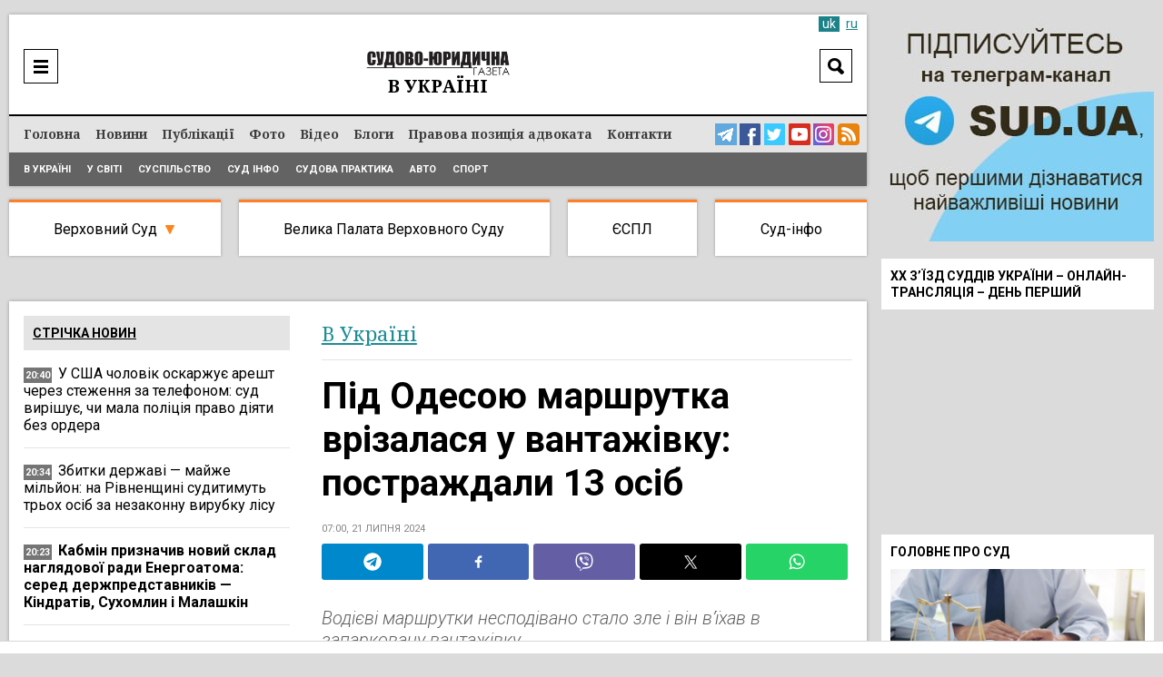

--- FILE ---
content_type: text/html; charset=UTF-8
request_url: https://sud.ua/uk/news/ukraine/306230-pod-odessoy-marshrutka-vrezalas-v-gruzovik-postradali-13-chelovek
body_size: 23743
content:
<!DOCTYPE html>
<!--[if lt IE 7]>      <html class="no-js lt-ie9 lt-ie8 lt-ie7"> <![endif]-->
<!--[if IE 7]>         <html class="no-js lt-ie9 lt-ie8"> <![endif]-->
<!--[if IE 8]>         <html class="no-js lt-ie9"> <![endif]-->
<!--[if gt IE 8]><!--> <html lang="uk"> <!--<![endif]-->
<head>
    <meta charset="UTF-8" />
    <meta http-equiv="X-UA-Compatible" content="IE=edge">
    <meta name="viewport" content="width=device-width, initial-scale=1, maximum-scale=5">
    <title>Під Одесою маршрутка врізалася у вантажівку: постраждали 13 осіб / В Україні / Судово-юридична газета</title>
    
    
    
    
    
    
    
    
            <meta name="robots" content="max-image-preview:large" />
    
    <link rel="preconnect" href="https://fonts.googleapis.com">
     <link rel="preconnect" href="https://fonts.gstatic.com" crossorigin>
      <link href="https://fonts.googleapis.com/css2?family=Noto+Serif:ital,wght@0,400;0,700;1,400;1,700&family=Roboto:ital,wght@0,100;0,300;0,400;0,500;0,700;0,900;1,300;1,400;1,500;1,700;1,900&display=swap" rel="stylesheet">



    <meta name="yandex-verification" content="9a55c616679f4578" />
    <meta name='wmail-verification' content='3d38c8bd54e5e4e04f75114419c48ec6' />
    <meta name="msvalidate.01" content="44D7E27CAB36B02F8ADE7D60785DDFC3" />

    
        <link href="https://sud.ua/uk/news/ukraine/306230-pod-odessoy-marshrutka-vrezalas-v-gruzovik-postradali-13-chelovek" hreflang="x-default" rel="alternate">
    <link href="https://sud.ua/uk/news/ukraine/306230-pod-odessoy-marshrutka-vrezalas-v-gruzovik-postradali-13-chelovek" hreflang="uk" rel="alternate">
    <link href="https://sud.ua/ru/news/ukraine/306230-pod-odessoy-marshrutka-vrezalas-v-gruzovik-postradali-13-chelovek" hreflang="ru" rel="alternate">
    


   

            <link rel="icon" type="image/x-icon" href="/favicon.ico" />
        <link rel="shortcut icon" href="/favicon.ico" type="image/x-icon">
        <link rel="apple-touch-icon" href="/favicon.ico">
        <style>
           .b-news-other li{
             padding-left: 0px !important;
             background: transparent !important;
           }
        </style>
        <link rel="stylesheet" href="/css/sud2.css?v=12" type="text/css" media="all" />
        <link rel="stylesheet" href="/css/superfish.css" type="text/css" media="all" />
        <link rel="stylesheet" href="/js/jquery-ui/jquery-ui.min.css" type="text/css" media="all" />
        <link rel="stylesheet" href="/js/jquery-ui/jquery-ui.theme.min.css" type="text/css" media="all" />
        <link rel="stylesheet" href="/js/fancybox/jquery.fancybox.css" type="text/css" media="all" />
        <link rel="stylesheet" href="/js/flexslider/flexslider.css" type="text/css" media="all" />


    





    
    <meta name="description" content="Під Одесою маршрутка врізалася у вантажівку: постраждали 13 осіб | В Україні | Судово-юридична газета"><meta property="og:description" content="Під Одесою маршрутка врізалася у вантажівку: постраждали 13 осіб | В Україні | Судово-юридична газета"><meta property="og:title" content="Під Одесою маршрутка врізалася у вантажівку: постраждали 13 осіб"><meta property="og:type" content="article"><meta property="og:image" content="https://sud.ua/uploads/news/2024/07/21/b8b180ad25c3977381435143fd9feeaeaa952c72.jpg"><meta property="og:image:width" content="960"><meta property="og:image:height" content="540">    <meta property="og:site_name" content="Судово-юридична газета">
    <meta property="og:url" content="https://sud.ua/uk/news/ukraine/306230-pod-odessoy-marshrutka-vrezalas-v-gruzovik-postradali-13-chelovek">





            <link rel="canonical" href="https://sud.ua/uk/news/ukraine/306230-pod-odessoy-marshrutka-vrezalas-v-gruzovik-postradali-13-chelovek" />
    
    <script data-ad-client="ca-pub-2535113839332652" async src="https://pagead2.googlesyndication.com/pagead/js/adsbygoogle.js"></script>

            
<script type="text/javascript">
  var _gaq = _gaq || [];
  _gaq.push(['_setAccount', 'UA-30552542-1']);
  _gaq.push(['_trackPageview']);

  (function() {
    var ga = document.createElement('script'); ga.type = 'text/javascript'; ga.async = true;
    ga.src = ('https:' == document.location.protocol ? 'https://ssl' : 'http://www') + '.google-analytics.com/ga.js';
    var s = document.getElementsByTagName('script')[0]; s.parentNode.insertBefore(ga, s);
  })();
</script>
<!-- Google tag (gtag.js) -->
<script async src="https://www.googletagmanager.com/gtag/js?id=G-FLGHSQY2XE"></script>
<script>
  window.dataLayer = window.dataLayer || [];
  function gtag(){dataLayer.push(arguments);}
  gtag('js', new Date());

  gtag('config', 'G-FLGHSQY2XE');
</script>

<!-- Facebook Pixel Code -->
<!--script>
  !function(f,b,e,v,n,t,s)
  {if(f.fbq)return;n=f.fbq=function(){n.callMethod?
  n.callMethod.apply(n,arguments):n.queue.push(arguments)};
  if(!f._fbq)f._fbq=n;n.push=n;n.loaded=!0;n.version='2.0';
  n.queue=[];t=b.createElement(e);t.async=!0;
  t.src=v;s=b.getElementsByTagName(e)[0];
  s.parentNode.insertBefore(t,s)}(window, document,'script',
  'https://connect.facebook.net/en_US/fbevents.js');
  fbq('init', '2149114148710027');
  fbq('track', 'PageView');
</script>
<noscript><img height="1" width="1" style="display:none"
  src="https://www.facebook.com/tr?id=2149114148710027&ev=PageView&noscript=1"
/></noscript-->
<!-- End Facebook Pixel Code -->

    
    <style media="screen">
        .b-news-date.dark{
            background: #757575;
        }
        .b-lang a:hover, .b-lang a.active{
            background: #1c8289;
            color: #fff;
        }
        .b-lang a,a{
            color: #1c8289;
        }
        .b-lang{
          right: 6px;
          font-size: 14px;
        }
        .h-bottom-line{
          font-size: 12px;
        }
        .b-news-image img, .b-news-item-image img{
          height: auto;
        }
        @media(min-width:999px){
          .b-static-text h2 {
              font-size: 2.2em;
          }
          .b-static-text h3 {
              font-size: 2em;
          }
        }
        @media(max-width:1024px){
          .b-news-image img, .b-news-item-image img {
              width: 100%;
              height: auto;
          }

          .b-news-list.b-news-other.large .b-news-plain .b-news-item-info img{
            display: none !important;
          }
        }
    </style>

    <!-- Google Tag Manager -->
  <script>(function(w,d,s,l,i){w[l]=w[l]||[];w[l].push({'gtm.start':
  new Date().getTime(),event:'gtm.js'});var f=d.getElementsByTagName(s)[0],
  j=d.createElement(s),dl=l!='dataLayer'?'&l='+l:'';j.async=true;j.src=
  'https://www.googletagmanager.com/gtm.js?id='+i+dl;f.parentNode.insertBefore(j,f);
  })(window,document,'script','dataLayer','GTM-WNZDPT7X');</script>
  <!-- End Google Tag Manager -->

  <script src="/js/jquery-1.11.0.min.js"></script>

</head>
<body class="news">
  <!-- Google Tag Manager (noscript) -->
<noscript><iframe src="https://www.googletagmanager.com/ns.html?id=GTM-WNZDPT7X"
height="0" width="0" style="display:none;visibility:hidden"></iframe></noscript>
<!-- End Google Tag Manager (noscript) -->

  <div id="fb-root"></div>
<script>(function(d, s, id) {
        var js, fjs = d.getElementsByTagName(s)[0];
        if (d.getElementById(id)) return;
        js = d.createElement(s); js.id = id;
        js.src = "//connect.facebook.net/uk_UA/sdk.js#xfbml=1&version=v2.10&appId=195181397643045";
        fjs.parentNode.insertBefore(js, fjs);
    }(document, 'script', 'facebook-jssdk'));</script>

<div class="b-bblock b-bblock-header">
    
</div>

<div class="b-wrap">
    <div class="b-content-holder">
        <div class="b-content-holder-in">
            <!-- Header -->
            <header class="b-header-wrapper" id="header">
                <div class="b-header clear">
                    <div class="h-header clear">
                        
<!--div class="b-fresh-issue">
    <a href="/uk/issue/361" style="background: #ffffff url(/uploads/issue/2021/03/08/2673156668a0b9ea3bc1a28084a5556bf8493308.jpg) no-repeat 50% 6px;" class="image"></a>
    <div class="b-issue-line"><a href="/uk/issue/361">Свіжий випуск</a></div>
</div-->


                        <div class="b-logo">
                                                            <a href="/"><img src="/images/logo_uk.png" alt="Судово-юридична газета" /></a>
                                                    </div>

                        <div class="b-logo-category">            <span class="ukraine">В Україні</span>
    </div>

                        <div class="b-menu-ico"><a href="javascript:;" onclick="$('#header-line').toggle()"  aria-label="Menu" ></a></div>

                        <div class="b-search-header">
                            <div class="b-search-header-ico"><a href="javascript:;" onclick="$('#search_form').toggle(); $(this).hide();" aria-label="Search"></a></div>

                            <div class="b-search-header-form" id="search_form">
                                <form action="/uk/search" onsubmit="javascript:return $('input:text', this).val().length > 0">
                                    <input type="text" name="q" placeholder="Пошук" class="input" value="" />
                                    <input type="submit" class="submit"  value="Search"  />
                                </form>
                            </div>
                        </div>

                        

                        
                            <div class="b-lang" id="lang">

                                
                                                                            <a class="active" href="#">uk</a>
                                                                    
                                                                                                                        <a class="inactive" href="/ru/news/ukraine/306230-pod-odessoy-marshrutka-vrezalas-v-gruzovik-postradali-13-chelovek">ru</a>
                                        
                                                                                                </div>

                        
                    </div>
                </div>

                <div class="b-header-line" id="header-line">
                    <div class="h-header-line clear">
                        <div class="b-menu clear" id="menu">
                            <nav class="b-site-nav">
                                                                
                                    <ul class="sf-menu sf-js-enabled sf-arrows">
                                        <li class="first">        <a href="/">Головна</a>
                                        </li>

                                        <li class="news">        <a href="/uk/news">Новини</a>
                                        </li>

                                        <li class="publication">        <a href="/uk/publication">Публікації</a>
                                        </li>

                                        <li class="news-photo">        <a href="/uk/news/photo">Фото</a>
                                        </li>

                                        <li class="news-video">        <a href="/uk/news/video">Відео</a>
                                        </li>

                                        <li class="blog">        <a href="/uk/blog">Блоги</a>
                                        </li>

                                        <li class="issue">        <a href="/uk/pravova-pozitsiya-advokata">Правова позиція адвоката</a>
                                        </li>

                                        <li class="contacts last">        <a href="/uk/contacts">Контакти</a>
                                        </li>


                                    </ul>

                                
                            </nav>

                            <div class="b-menu-links">
                                <a href="https://t.me/sudua" class="telegram" target="_blank" aria-label="Telegram Sud.ua"></a>
                                <a href="https://www.facebook.com/profile.php?id=61554556161648" class="facebook" target="_blank"  aria-label="Facebook Sud.ua"></a>
                                <a href="https://twitter.com/sud_gazeta" class="twitter" target="_blank"  aria-label="Twitter Sud.ua" ></a>
                                <a href="https://www.youtube.com/channel/UC5R89CNV6EE9ruwuEFRcOcw" class="youtube" target="_blank"  aria-label="YouTube Sud.ua" ></a>
                                <a href="https://www.instagram.com/sud_ua/  " class="insta" target="_blank"  aria-label="Instagram Sud.ua"></a>

                                                                    <a href="https://sud.ua/rss/rss_news_uk.xml" class="rss" aria-label="RSS News Sud.ua" ></a>
                                                            </div>
                        </div>

                        <div class="b-sub-menu">
                                <ul>
                <li class="first">        <a href="/uk/news/ukraine">В Україні</a>        
    </li>

        <li>        <a href="/uk/news/abroad">У світі</a>        
    </li>

        <li>        <a href="/uk/news/obshchestvo">Суспільство</a>        
    </li>

        <li>        <a href="/uk/news/sud-info">Суд інфо</a>        
    </li>

        <li>        <a href="/uk/news/sudebnaya-praktika">Судова практика</a>        
    </li>

        <li>        <a href="/uk/news/auto">Авто</a>        
    </li>

        <li class="last">        <a href="/uk/news/sport">Спорт</a>        
    </li>


    </ul>

                        </div>
                    </div>
                </div>
            </header>

            <div class="b-menu-links mobile">
                <a href="https://t.me/sudua" class="telegram" target="_blank" aria-label="Telegram Sud.ua"></a>
                <a href="https://www.facebook.com/profile.php?id=61554556161648" class="facebook" target="_blank"  aria-label="Facebook Sud.ua"></a>
                <a href="https://twitter.com/sud_gazeta" class="twitter" target="_blank"  aria-label="Twitter Sud.ua" ></a>
                <a href="https://www.youtube.com/channel/UC5R89CNV6EE9ruwuEFRcOcw" class="youtube" target="_blank"  aria-label="YouTube Sud.ua" ></a>
                <a href="https://www.instagram.com/sud_ua/  " class="insta" target="_blank"  aria-label="Instagram Sud.ua"></a>
                                    <a href="https://sud.ua/rss/rss_news_uk.xml" class="rss" aria-label="RSS News Sud.ua" ></a>
                            </div>

            <div class="b-hot-category">
                <div class="b-hot-category-top"><a href="javascript:;" onclick="$('#hotlist').toggle()">Практика судів</a></div>
                <div id="hotlist">
                    <ul>
                        <li class="vsud">
                            <a href="/uk/news/verhovniy-sud" class="top">Верховний Суд</a>

                            <div class="sub">
                                <a href="/uk/news/ugolovniy-sud">Касаційний кримінальний суд</a><br/>
                                <a href="/uk/news/admin-sud">Касаційний адміністративний суд</a><br/>
                                <a href="/uk/news/hos-sud">Касаційний господарський суд</a><br/>
                                <a href="/uk/news/civil-sud">Касаційний цивільний суд</a><br/>
                            </div>

                            <div class="submobile">
                                <a href="/uk/news/ugolovniy-sud">ККС</a>
                                <a href="/uk/news/admin-sud">КАС</a>
                                <a href="/uk/news/hos-sud">КГС</a>
                                <a href="/uk/news/civil-sud">КЦС</a>
                            </div>
                        </li>
                        <li class="bpvs"><a href="/uk/news/bpvs">Велика Палата Верховного Суду</a></li>
                        <li class="echr"><a href="/uk/news/echr">ЄСПЛ</a></li>
                        <li class="last info"><a href="/uk/news/sud-info">Суд-інфо</a></li>
                    </ul>
                </div>
            </div>

            <div class="b-bblock b-bblock-promo">
                <a href="http://sud.ua/click/6"  target="_blank"><img width="0" height="0" src="/uploads/banner/2017/4e9b27311403582e8bf038950f2c700c83b1a542.jpg" alt="" /></a>
            </div>

            <div class="b-shadow"  role="main">
                    <div id="news" class="b-news-full b-news-show">
        <div class="b-block-wrap b-holder">
            <div class="h-block-wrap">
                <div class="b-content">
                    <div class="b-content-block">
                        <div class="b-column-holder clear">
                            <div class="section group">


                                <div class="col span_2_of_3">
                                    <div class="b-breadcrumbs">
                                        <ol>
                                                                                            <li>
                                                    <span class="category grey"><a href="/uk/news/ukraine">В Україні</a></span>
                                                </li>
                                            
                                            


                                        </ol>


                                    </div>

                                    <div class="b-news-full">
                                        <h1 class="title">Під Одесою маршрутка врізалася у вантажівку: постраждали 13 осіб</h1>

                                        <div class="b-news-date">
                                                                                            07:00, 21 липня 2024
                                                                                    </div>

                                                                                    
<div class="b-share">
<div class="sharethis-inline-share-buttons st-justified st-lang-ru  st-inline-share-buttons st-animated" id="st-1"><div class="st-btn st-first" data-network="telegram" style="display: inline-block;">
<img alt="telegram sharing button" fetchpriority="high" width="20" height="20" src="/shareimg/telegram.svg">

</div><div class="st-btn" data-network="facebook" style="display: inline-block;">
<img alt="facebook sharing button" fetchpriority="high" width="20" height="20" src="/shareimg/facebook.svg">

</div><div class="st-btn" data-network="viber" style="display: inline-block;">
<img alt="viber sharing button" fetchpriority="high" width="20" height="20" src="/shareimg/viber.svg">

</div><div class="st-btn  st-remove-label" data-network="twitter" style="display: inline-block;">
<img alt="twitter sharing button" fetchpriority="high" width="20" height="20" src="/shareimg/twitter.svg">

</div><div class="st-btn st-last  st-remove-label" data-network="whatsapp" style="display: inline-block;">
<img alt="whatsapp sharing button" fetchpriority="high" width="20" height="20" src="/shareimg/whatsapp.svg">

</div></div>
</div>
<style>
#st-1.st-justified {
    display: flex;
    text-align: center;
}


#st-1.st-justified .st-btn {
    -moz-flex: 1;
    -ms-flex: 1;
    -webkit-flex: 1;
    flex: 1;
}

#st-1 .st-btn:last-child {
    margin-right: 0;
}
#st-1 .st-btn {
    margin-right: 5px !important;
    padding: 0 7px !important;
}

#st-1 .st-btn {
    -moz-box-sizing: border-box;
    -webkit-box-sizing: border-box;
    box-sizing: border-box;
    -moz-transition: opacity 0.2s ease-in, top 0.2s ease-in;
    -ms-transition: opacity 0.2s ease-in, top 0.2s ease-in;
    -o-transition: opacity 0.2s ease-in, top 0.2s ease-in;
    -webkit-transition: opacity 0.2s ease-in, top 0.2s ease-in;
    transition: opacity 0.2s ease-in, top 0.2s ease-in;
    -moz-border-radius: 3px;
    -webkit-border-radius: 3px;
    border-radius: 3px;
    border: none;
    cursor: pointer;
    display: inline-block;
    font-size: 12px;
    height: 40px;
    line-height: 40px;
    margin-right: 8px;
    padding: 0 10px;
    position: relative;
    text-align: center;
    top: 0;
    vertical-align: top;
    white-space: nowrap;
}

#st-1 .st-btn[data-network='telegram'] {
    background-color: #0088cc;
}
#st-1 .st-btn[data-network='facebook'] {
    background-color: #4267B2;
}
#st-1 .st-btn[data-network='viber'] {
    background-color: #645EA4;
}
#st-1 .st-btn[data-network='twitter'] {
    background-color: #000000;
}
#st-1 .st-btn[data-network='whatsapp'] {
    background-color: #25d366;
}
#st-1 .st-btn > img {
    display: inline-block;
    height: 20px;
    width: 20px;
    position: relative;
    top: 10px;
    vertical-align: top;
}
#st-1 .st-btn:hover {
    opacity: .8;
    top: -4px;
}
</style>

                                        
                                        
                                        <div class="b-news-announce">Водієві маршрутки несподівано стало зле і він в’їхав в запарковану вантажівку.</div>

                                        

                                                                                    <div class="b-static-img b-news-image">
                                                                                            <img src="/uploads/news/2024/07/21/890e91d52b90a9a0ce07f732e21b8bf370f4b4d9.jpg" fetchpriority=high width="642" height="415" alt="Під Одесою маршрутка врізалася у вантажівку: постраждали 13 осіб" />
                                                                                        </div>
                                                                                    
                                        <!--div class="b-form-done">
                                            Слідкуйте за актуальними новинами у соцмережах SUD.UA
                                        </div-->

                                        <div class="bbone-list">
                                            <span class="hdmain">Слідкуйте за актуальними новинами у соцмережах SUD.UA</span>
                                            <ul class="pc_links">
                                                <li>
                                                    <a href="https://www.facebook.com/sud.ua.top" target="_blank" rel="noopener">
                                                        <img src="/images/2fb.svg" alt="">
                                                    </a>
                                                </li>
                                                <li>
                                                    <a href="https://news.google.com/publications/CAAqHggKIhhDQklTREFnTWFnZ0tCbk4xWkM1MVlTZ0FQAQ?hl=uk&gl=UA&ceid=UA:uk" target="_blank" rel="noopener">
                                                        <img src="/images/2gn.svg" alt="">
                                                    </a>
                                                </li>
                                                <li>
                                                    <a href="https://x.com/sud_gazeta" target="_blank" rel="noopener">
                                                        <img src="/images/2x.svg" alt="">
                                                    </a>
                                                </li>
                                                <li>
                                                    <a href="https://telegram.me/sudua" target="_blank" rel="noopener">
                                                        <img src="/images/2tg.svg" alt="">
                                                    </a>
                                                </li>
                                                <li>
                                                    <a href="https://www.instagram.com/sud_ua/" target="_blank" rel="noopener">
                                                        <img src="/images/2inst.svg" alt="">
                                                    </a>
                                                </li>
                                            </ul>



                                            <ul class="mob_links">
                                                <li>
                                                    <a href="https://telegram.me/sudua" target="_blank" rel="noopener">
                                                        <img src="/images/3tg.svg" alt="">
                                                    </a>
                                                </li>
                                                <li>
                                                    <a href="https://www.facebook.com/sud.ua.top" target="_blank" rel="noopener">
                                                        <img src="/images/3fb.svg" alt="">
                                                    </a>
                                                </li>
                                                <li>
                                                    <a href="https://x.com/sud_gazeta" target="_blank" rel="noopener">
                                                        <img src="/images/3x.svg" alt="">
                                                    </a>
                                                </li>
                                                <li>
                                                    <a href="https://www.instagram.com/sud_ua/" target="_blank" rel="noopener">
                                                        <img src="/images/3inst.svg" alt="">
                                                    </a>
                                                </li>
                                                <li>
                                                    <a href="https://news.google.com/publications/CAAqHggKIhhDQklTREFnTWFnZ0tCbk4xWkM1MVlTZ0FQAQ?hl=uk&gl=UA&ceid=UA:uk" target="_blank" rel="noopener">
                                                        <img src="/images/3gn.svg" alt="">
                                                    </a>
                                                </li>



                                            </ul>
                                        </div>

                                        <style media="screen">
                                            .bbone-list{
                                                width: 100%;
                                                float: left;
                                                margin-bottom: 20px;
                                                position: relative;
                                                margin-top: -10px;
                                                padding-top: 13px;
                                                border-top: 4px solid #FF7F27;
                                                background: #F1F1F1;
                                                padding-bottom: 13px;
                                                padding-left: 11px;
                                                padding-right: 11px;
                                                box-sizing: border-box;
                                            }
                                            .hdmain{
                                                color: #000;
                                                font-family: Roboto;
                                                font-size: 14px;
                                                font-style: normal;
                                                font-weight: 400;
                                                line-height: 14px;
                                                width: 100%;
                                                float: left;
                                                display: block;
                                                text-align: center;
                                                padding-bottom: 12px;
                                            }
                                            .bbone-list *{
                                                box-sizing: border-box;
                                            }
                                            .bbone-list ul{
                                                width: calc(100% + 10px);
                                                float: left;
                                                margin-left: -5px;
                                                margin-right: -5px;
                                            }
                                            .bbone-list ul li{
                                                width: 20.464%;
                                                padding-right: 4px;
                                                padding-left: 4px;
                                                float: left;
                                            }
                                            .pc_links{
                                                display: flex !important;
                                            }

                                            .bbone-list ul li:nth-child(3){
                                                width: 15.49% !important;
                                            }
                                            .bbone-list ul li:nth-child(1){
                                                width: 22.9% !important;
                                            }
                                            .mob_links{
                                                display: none !important;
                                            }

                                            @media(min-width:1000px){

                                                .span_2_of_3 {
                                                    width: 64.06%;
                                                }

                                            }
                                            #st-1 .st-btn{
                                                margin-right: 5px !important;
                                                padding: 0 7px !important;
                                            }
                                            .bbone-list ul li a{
                                                width: 100%;
                                                float: left;
                                            }
                                            .bbone-list ul li a img{
                                                width: 100%;
                                                max-width: 100%;
                                            }
                                            @media(max-width:699px){
                                                .pc_links{
                                                    display: none !important;
                                                }
                                                .mob_links{
                                                    display: flex !important;
                                                }
                                                .bbone-list ul li{
                                                    width: 50% !important;
                                                }
                                                .bbone-list ul li:nth-child(1) {
                                                    width: 100% !important;
                                                }
                                                .bbone-list ul li:nth-child(3) {
                                                    width: 50% !important;
                                                }
                                                .bbone-list ul li a{
                                                    padding-bottom: 3px;
                                                }
                                                .bbone-list ul{

                                                    flex-wrap: wrap;
                                                }
                                                #st-1 .st-btn{
                                                    margin-right: 5px !important;
                                                    padding: 0 4px !important;
                                                }
                                                #st-1 .st-btn[data-network='whatsapp'],#st-1 .st-btn[data-network='viber']{
                                                    display: inline-block !important;
                                                }

                                            }
                                        </style>

                                        <div class="b-bblock b-bblock-newstop">
                                            
                                        </div>

                                        <div class="b-static-text b-news-text">
                                            <p><span>Поліцейські з'ясовують обставини ДТП, яка сталася в Хаджибейському районі Одеси. Інцидент трапився на перехресті вулиць Михайла Грушевського та Хуторської, де постраждали тринадцять осіб. Про це повідомляє Головне управління Національної поліції в Одеській області.</span><div class="b-news-item-info"> <div class="b-news-date dark" style="position: relative;top: -2px;background: transparent;display: block !important;float: left;margin-bottom: 0;"> <svg width="24px" height="24px" version="1.1" xmlns="http://www.w3.org/2000/svg" xmlns:xlink="http://www.w3.org/1999/xlink" xml:space="preserve" xmlns:serif="http://www.serif.com/" style="fill-rule:evenodd;clip-rule:evenodd;stroke-linejoin:round;stroke-miterlimit:1.41421;/* width: 100%; */"><path fill="#1e8d94" id="telegram-1" d="M18.384,22.779c0.322,0.228 0.737,0.285 1.107,0.145c0.37,-0.141 0.642,-0.457 0.724,-0.84c0.869,-4.084 2.977,-14.421 3.768,-18.136c0.06,-0.28 -0.04,-0.571 -0.26,-0.758c-0.22,-0.187 -0.525,-0.241 -0.797,-0.14c-4.193,1.552 -17.106,6.397 -22.384,8.35c-0.335,0.124 -0.553,0.446 -0.542,0.799c0.012,0.354 0.25,0.661 0.593,0.764c2.367,0.708 5.474,1.693 5.474,1.693c0,0 1.452,4.385 2.209,6.615c0.095,0.28 0.314,0.5 0.603,0.576c0.288,0.075 0.596,-0.004 0.811,-0.207c1.216,-1.148 3.096,-2.923 3.096,-2.923c0,0 3.572,2.619 5.598,4.062Zm-11.01,-8.677l1.679,5.538l0.373,-3.507c0,0 6.487,-5.851 10.185,-9.186c0.108,-0.098 0.123,-0.262 0.033,-0.377c-0.089,-0.115 -0.253,-0.142 -0.376,-0.064c-4.286,2.737 -11.894,7.596 -11.894,7.596Z"></path></svg></div> <p style="display: block !important;float: left;width: calc(100% - 35px);padding-bottom: 0px;"> <a class="important" href="https://t.me/sudua" target="_blank" style="color: #1e8d94;"> Тільки актуальне та офіційно перевірене: читайте SUD.UA у Telegram </a> </p> </div></p>
<p><span>За попередніми даними слідчо-оперативної групи з розслідування водію маршрутного таксі стало зле під час руху в напрямку центру міста. Втративши контроль над керуванням, він в’їхав в запарковану вантажівку з напівпричепом, що стояла в правій смузі.</span></p>
<p><span>Внаслідок аварії дванадцять пасажирів та водій маршрутки отримали тілесні ушкодження різного ступеня тяжкості і звернулися по медичну допомогу.</span></p>
<p><span>Правоохоронці продовжують встановлювати всі обставини ДТП, після чого події буде надано правову кваліфікацію. Водій маршрутки також буде перевірений на стан сп’яніння.</span></p>
<p><strong><em><span>Підписуйтесь на наш</span></em></strong><strong><em> Telegram<span>-канал</span></em></strong><strong><em> </em></strong><a href="https://telegram.me/sudua" target="_blank" rel="nofollow noopener"><strong><em>t</em></strong><strong><em>.me</em></strong><strong><em>/sudua </em></strong></a><strong><em><span>та на</span></em></strong><strong><em> </em></strong><a href="https://news.google.com/publications/CAAqHggKIhhDQklTREFnTWFnZ0tCbk4xWkM1MVlTZ0FQAQ?hl=uk&amp;gl=UA&amp;ceid=UA:uk" target="_blank" rel="nofollow noopener"><strong><em>Google </em></strong><strong><em>Новини SUD</em></strong><strong><em>.UA</em></strong></a><strong><em><span>, а також на наш</span></em></strong><strong><em> <a href="https://invite.viber.com/?g2=AQBInZbrD1ImeFKeGewzRpE2gpphzyUK4OyWUsgzb4aCCJ8H8SQBFgLQCmC8k5D5&amp;lang=uk" target="_blank" rel="nofollow noopener">VIBER</a><span>, сторінку у</span></em></strong><strong><em> </em></strong><a href="https://www.facebook.com/sud.ua.top" target="_blank" rel="nofollow noopener"><strong><em>Facebook</em></strong></a><strong><em> </em></strong><strong><em><span>та в</span></em></strong><strong><em> </em></strong><a href="https://www.instagram.com/sud_ua/" target="_blank" rel="nofollow noopener"><strong><em>Instagram</em></strong></a><strong><em><span>, щоб бути в курсі найважливіших подій.</span></em></strong></p>
                                        </div>

                                        
                                        
                                        



                                        
                                        <div class="b-news-tags">
                                                                                            <a href="/uk/news/tags/dtp">ДТП</a>
                                                                                    </div>

                                        <style>
                                          .subscribe_tg{
                                          display:none !important;
                                          }
                                          .subscribe_tg img{
                                          width:100%;
                                          margin-bottom:10px;
                                          height:auto;
                                          }
                                          .b-static-text.b-news-text .b-news-item-info{
                                            display: none;
                                          }
                                          @media(max-width:900px){
                                            .subscribe_tg{
                                            display:block !important;
                                            }
                                            .b-static-text.b-news-text .b-news-item-info{
                                              display: block;
                                            }
                                            .ovl_clck{
                                              width: 100%;
                                              position: relative;
                                              overflow: hidden;
                                              float: left;
                                            }

                                            .ovl_clck img{
                                                display: block;
                                            }

                                            .ovl_clck img:last-child{
                                                position: absolute;
                                                top: -20px;
                                                left: 28px;
                                                margin-top: -24px;
                                                animation: floatY 2.6s ease-in-out infinite;
                                            }
                                            .ttl{
                                              width: 100%;
                                              float: left;
                                              display: block;
                                              font-size: 2.7vw;
                                              text-transform: uppercase;
                                              line-height: 1.2;
                                              font-weight: bold;
                                              color: #fff;
                                              top: 2.5vw;
                                              left: 2.5vw;
                                              position: absolute;
                                            }

                                            .subttl{
                                              float: left;
                                              display: block;
                                              top: 10.5vw;
                                              left: 2.5vw;
                                              text-transform: uppercase;
                                              line-height: 1.2;
                                              position: absolute;
                                              color: #000;
                                              background: #FFF32D;
                                              padding-left: 1vw;
                                              padding-right: 1vw;
                                              padding-bottom: 0.6vw;
                                              padding-top: 0.6vw;
                                              font-size: 2vw;
                                            }
                                            .anmt_btn{
                                              float: left;
                                              display: block;
                                              top: 16vw;
                                              left: 2.5vw;
                                              text-transform: uppercase;
                                              line-height: 1.2;
                                              position: absolute;
                                              color: #000;
                                              background: #FFF32D;
                                              padding-left: 2vw;
                                              padding-right: 2vw;
                                              padding-bottom: 1.3vw;
                                              padding-top: 1.3vw;
                                              font-size: 3.5vw;
                                              font-weight: bold;
                                            }

                                            .anmt_btn{
                                                  animation: pulseScale 1.8s ease-in-out infinite;
                                              }

                                              @keyframes pulseScale{
                                                  0%   { transform: scale(1); }
                                                  50%  { transform: scale(1.04); }
                                                  100% { transform: scale(1); }
                                              }

                                            @keyframes floatY{
                                                0%   { transform: translateY(0); }
                                                50%  { transform: translateY(-20px); }
                                                100% { transform: translateY(0); }
                                            }

                                          }
                                        </style>
                                        <div class="subscribe_tg">
                                                                                    <a href="https://telegram.me/sudua" class="ovl_clck">
                                              <img loading="lazy" width="400" height="115" src="/shareimg/shaty.jpg"  alt="sud.ua">
                                              <span class="ttl">Підписуйтесь<br/> на наш telegram-канал</span>
                                              <span class="subttl">щоб бути в курсі актуальних новин</span>
                                              <span class="anmt_btn">Підписатись</span>
                                              <img loading="lazy" width="400" height="115" src="/shareimg/hnd.png"  alt="sud.ua">
                                            </a>
                                                                                </div>

                                    </div>

                                    
<div class="clr"></div>

<div class="b-news-list b-news-other large">
    <h2 class="b-block-name">Читайте також</h2>

    
<div class="b-news-plain">
    <ul>
                    <li>
                <div class="b-news-item">
                    <div class="b-news-item-info">
                                                    <img width="140" height="80" loading="lazy" src="/uploads/news/2026/01/28/096468113f37aac27a03360bb0adfc663f5a6854.png" alt="У США чоловік оскаржує арешт через стеження за телефоном: суд вирішує, чи мала поліція право діяти без ордера" />
                                                <h3><a href="/uk/news/abroad/352001-v-ssha-muzhchina-osparivaet-arest-iz-za-slezhki-po-telefonu-sud-reshaet-imela-li-politsiya-pravo-deystvovat-bez-ordera">У США чоловік оскаржує арешт через стеження за телефоном: суд вирішує, чи мала поліція право діяти без ордера</a> </h3>
                    </div>
                </div>
            </li>
                    <li>
                <div class="b-news-item">
                    <div class="b-news-item-info">
                                                    <img width="140" height="80" loading="lazy" src="/uploads/news/2026/01/28/0c7a3103bea3429c327b4ba731aa1a3bb8c2f3f4.jpeg" alt="Збитки державі —  майже мільйон: на Рівненщині судитимуть трьох осіб за незаконну вирубку лісу" />
                                                <h3><a href="/uk/news/ukraine/351971-uscherb-gosudarstvu-pochti-million-v-rovenskoy-oblasti-budut-sudit-trekh-chelovek-za-nezakonnuyu-vyrubku-lesa">Збитки державі —  майже мільйон: на Рівненщині судитимуть трьох осіб за незаконну вирубку лісу</a> </h3>
                    </div>
                </div>
            </li>
                    <li>
                <div class="b-news-item">
                    <div class="b-news-item-info">
                                                    <img width="140" height="80" loading="lazy" src="/uploads/news/2026/01/28/a2b15a6304ebdd67d780c10a4d40c789a340e532.jpg" alt="Кабмін призначив новий склад наглядової ради Енергоатома: серед держпредставників — Кіндратів, Сухомлин і Малашкін" />
                                                <h3><a href="/uk/news/ukraine/352069-kabmin-naznachil-novyy-sostav-nablyudatelnogo-soveta-energoatoma-sredi-gospredstaviteley-kindrativ-sukhomlin-i-malashkin">Кабмін призначив новий склад наглядової ради Енергоатома: серед держпредставників — Кіндратів, Сухомлин і Малашкін</a> </h3>
                    </div>
                </div>
            </li>
                    <li>
                <div class="b-news-item">
                    <div class="b-news-item-info">
                                                    <img width="140" height="80" loading="lazy" src="/uploads/news/2026/01/28/231f59c578837f06bd8d38dce313037037fa5b6d.png" alt="Як відновити свідоцтво про реєстрацію автомобіля, знищене під час обстрілу — алгоритм дій" />
                                                <h3><a href="/uk/news/ukraine/351988-kak-vosstanovit-svidetelstvo-o-registratsii-avtomobilya-unichtozhennoe-vo-vremya-obstrela-algoritm-deystviy">Як відновити свідоцтво про реєстрацію автомобіля, знищене під час обстрілу — алгоритм дій</a> </h3>
                    </div>
                </div>
            </li>
                    <li>
                <div class="b-news-item">
                    <div class="b-news-item-info">
                                                    <img width="140" height="80" loading="lazy" src="/uploads/news/2026/01/28/0fc8a5e6dfba00d36e8d96e1400e6956251fc3ca.jpg" alt="У Львові судитимуть медиків, які провели пацієнтці невдалий аборт, після якого вона більше не може мати дітей" />
                                                <h3><a href="/uk/news/ukraine/352024-vo-lvove-budut-sudit-medikov-kotorye-proveli-patsientke-neudachnyy-abort-posle-kotorogo-ona-bolshe-ne-mozhet-imet-detey">У Львові судитимуть медиків, які провели пацієнтці невдалий аборт, після якого вона більше не може мати дітей</a> </h3>
                    </div>
                </div>
            </li>
        

        <style>
            .b-news-plain .b-news-item-info{
                display: flex;
                align-items: center;
            }

            .b-news-plain .b-news-item-info img{
                width: 100%;
                max-width: 140px;
                margin-right: 10px;
            }
            @media(max-width:600px){
                .b-news-plain .b-news-item-info img{
                    display: none !important;
                }
            }
            .b-news-plain .b-news-item-info img+h3{

            }
        </style>
        <!--li>
          <div class="b-news-item last">
              <div class="b-news-item-info">
                    <h3><a class="important" href="https://t.me/sudua" target="_blank">
                                        Швидко та без фейків: читайте SUD.UA в телеграм
                                      </a></h3>
              </div>
          </div>
       </li-->
    </ul>
</div>

</div>


                                                                            <div class="fb-comments" data-href="https://sud.ua/uk/news/ukraine/306230-pod-odessoy-marshrutka-vrezalas-v-gruzovik-postradali-13-chelovek" data-width="auto" data-numposts="5"></div>
                                    
                                    <div class="b-bblock b-bblock-content">
                                        
                                    </div>

                                    <div class="b-bblock b-bblock-sidebar youtube">
                                        <div class="b-block-name">XX з’їзд суддів України – онлайн-трансляція – день перший</div>
                                        <iframe src="https://www.youtube.com/embed/videoseries?list=PL5qAqatU9F2BMFhRNnwbu8UbgRWpWQDqO" width="100%" height="300" frameborder="0" allowfullscreen></iframe>
                                    </div>
                                </div>


                                <div class="col sidebar top span_1_of_3">
                                    
<div class="b-news-list b-news-sidebar">
    <h2 class="b-block-name"><a href="/uk/news">Стрічка новин</a></h2>

    
<ul class="">
                        <li class="b-feed-date">
                <span class="today">
                                            Сьогодні
                                    </span>
            </li>
                            <li>
            <div class="b-news-item">
                <div class="b-news-item-info">
                    <div class="b-news-date dark">20:40</div> <h3><a href="/uk/news/abroad/352001-v-ssha-muzhchina-osparivaet-arest-iz-za-slezhki-po-telefonu-sud-reshaet-imela-li-politsiya-pravo-deystvovat-bez-ordera" class="abroad">У США чоловік оскаржує арешт через стеження за телефоном: суд вирішує, чи мала поліція право діяти без ордера</a> </h3>
                </div>
            </div>
        </li>

                            <li>
            <div class="b-news-item">
                <div class="b-news-item-info">
                    <div class="b-news-date dark">20:34</div> <h3><a href="/uk/news/ukraine/351971-uscherb-gosudarstvu-pochti-million-v-rovenskoy-oblasti-budut-sudit-trekh-chelovek-za-nezakonnuyu-vyrubku-lesa" class="ukraine">Збитки державі —  майже мільйон: на Рівненщині судитимуть трьох осіб за незаконну вирубку лісу</a> </h3>
                </div>
            </div>
        </li>

                            <li>
            <div class="b-news-item">
                <div class="b-news-item-info">
                    <div class="b-news-date dark">20:23</div> <h3><a href="/uk/news/ukraine/352069-kabmin-naznachil-novyy-sostav-nablyudatelnogo-soveta-energoatoma-sredi-gospredstaviteley-kindrativ-sukhomlin-i-malashkin" class="important ukraine">Кабмін призначив новий склад наглядової ради Енергоатома: серед держпредставників — Кіндратів, Сухомлин і Малашкін</a> </h3>
                </div>
            </div>
        </li>

        
        <li>
        <div class="b-news-item">
               <div class="b-news-item-info">
                   <div class="b-news-date dark" style="position: relative;top: -2px;background: transparent;display: block !important;float: left;">
                     <svg width="24px" height="24px" version="1.1" xmlns="http://www.w3.org/2000/svg" xmlns:xlink="http://www.w3.org/1999/xlink" xml:space="preserve" xmlns:serif="http://www.serif.com/" style="fill-rule:evenodd;clip-rule:evenodd;stroke-linejoin:round;stroke-miterlimit:1.41421;/* width: 100%; */"><path fill="#1e8d94" id="telegram-1" d="M18.384,22.779c0.322,0.228 0.737,0.285 1.107,0.145c0.37,-0.141 0.642,-0.457 0.724,-0.84c0.869,-4.084 2.977,-14.421 3.768,-18.136c0.06,-0.28 -0.04,-0.571 -0.26,-0.758c-0.22,-0.187 -0.525,-0.241 -0.797,-0.14c-4.193,1.552 -17.106,6.397 -22.384,8.35c-0.335,0.124 -0.553,0.446 -0.542,0.799c0.012,0.354 0.25,0.661 0.593,0.764c2.367,0.708 5.474,1.693 5.474,1.693c0,0 1.452,4.385 2.209,6.615c0.095,0.28 0.314,0.5 0.603,0.576c0.288,0.075 0.596,-0.004 0.811,-0.207c1.216,-1.148 3.096,-2.923 3.096,-2.923c0,0 3.572,2.619 5.598,4.062Zm-11.01,-8.677l1.679,5.538l0.373,-3.507c0,0 6.487,-5.851 10.185,-9.186c0.108,-0.098 0.123,-0.262 0.033,-0.377c-0.089,-0.115 -0.253,-0.142 -0.376,-0.064c-4.286,2.737 -11.894,7.596 -11.894,7.596Z"></path></svg></div>
                     <h3 style="display: block !important;float: left;width: calc(100% - 35px);">
                       <a class="important" href="https://t.me/sudua" target="_blank" style="color: #1e8d94;">
                                                      Тільки актуальне та офіційно перевірене: читайте SUD.UA у Telegram
                                                 </a>
                     </h3>
               </div>
           </div>
           </li>

                            <li>
            <div class="b-news-item">
                <div class="b-news-item-info">
                    <div class="b-news-date dark">20:16</div> <h3><a href="/uk/news/ukraine/351988-kak-vosstanovit-svidetelstvo-o-registratsii-avtomobilya-unichtozhennoe-vo-vremya-obstrela-algoritm-deystviy" class="ukraine">Як відновити свідоцтво про реєстрацію автомобіля, знищене під час обстрілу — алгоритм дій</a> </h3>
                </div>
            </div>
        </li>

                            <li>
            <div class="b-news-item">
                <div class="b-news-item-info">
                    <div class="b-news-date dark">20:02</div> <h3><a href="/uk/news/ukraine/352024-vo-lvove-budut-sudit-medikov-kotorye-proveli-patsientke-neudachnyy-abort-posle-kotorogo-ona-bolshe-ne-mozhet-imet-detey" class="ukraine">У Львові судитимуть медиків, які провели пацієнтці невдалий аборт, після якого вона більше не може мати дітей</a> </h3>
                </div>
            </div>
        </li>

                            <li>
            <div class="b-news-item">
                <div class="b-news-item-info">
                    <div class="b-news-date dark">19:58</div> <h3><a href="/uk/news/ukraine/352037-v-minrazvitiya-rasskazali-kak-rabotaet-programma-zhilykh-vaucherov-dlya-pereselentsev-s-vot" class="ukraine">У Мінрозвитку розповіли, як працює програма житлових ваучерів для переселенців з ТОТ</a> </h3>
                </div>
            </div>
        </li>

                            <li>
            <div class="b-news-item">
                <div class="b-news-item-info">
                    <div class="b-news-date dark">19:40</div> <h3><a href="/uk/news/sudebnaya-praktika/351990-ispravlenie-v-trudovoy-ostavilo-zhenschinu-vpl-bez-pensii-sud-ustanovil-chto-dokument-prinadlezhit-imenno-ey-3269f8" class="important sudebnaya-praktika">Виправлення в трудовій залишило жінку-ВПО без пенсії — суд встановив, що документ належить саме їй</a> </h3>
                </div>
            </div>
        </li>

                            <li>
            <div class="b-news-item">
                <div class="b-news-item-info">
                    <div class="b-news-date dark">19:26</div> <h3><a href="/uk/news/sudebnaya-praktika/352002-sud-v-kharkove-zaschitil-86-letnyuyu-zhenschinu-ot-domashnego-nasiliya-docheri-zapretili-prozhivat-vmeste-s-materyu-56b845" class="sudebnaya-praktika">Суд у Харкові захистив 86-річну жінку від домашнього насильства — доньці заборонили проживати разом із матір’ю</a> </h3>
                </div>
            </div>
        </li>

                            <li>
            <div class="b-news-item">
                <div class="b-news-item-info">
                    <div class="b-news-date dark">19:08</div> <h3><a href="/uk/news/ukraine/352067-svet-vezde-po-grafiku-v-ukrenergo-soobschili-ob-otklyucheniyakh-29-yanvarya" class="ukraine">Світло усюди за графіком: в Укренерго повідомили про відключення 29 січня</a> </h3>
                </div>
            </div>
        </li>

                            <li>
            <div class="b-news-item">
                <div class="b-news-item-info">
                    <div class="b-news-date dark">19:04</div> <h3><a href="/uk/news/ukraine/352048-budet-li-perekhod-na-letnee-vremya-v-ukraine-v-2026-godu-i-kogda-perevodit-chasy" class="ukraine">Чи буде перехід на літній час в Україні у 2026 році та коли переводити годинники</a> </h3>
                </div>
            </div>
        </li>

                            <li>
            <div class="b-news-item">
                <div class="b-news-item-info">
                    <div class="b-news-date dark">18:46</div> <h3><a href="/uk/news/ukraine/352066-v-kgga-oprovergli-informatsiyu-o-smerti-zhenschiny-ot-pereokhlazhdeniya-v-kvartire" class="ukraine">У КМДА спростували інформацію про смерть жінки від переохолодження у квартирі</a> </h3>
                </div>
            </div>
        </li>

                            <li>
            <div class="b-news-item">
                <div class="b-news-item-info">
                    <div class="b-news-date dark">18:30</div> <h3><a href="/uk/news/sudebnaya-praktika/352046-odnovremennoe-obuchenie-pri-otsutstvii-diploma-o-vysshem-obrazovanii-ne-narushaet-posledovatelnost-tekuschego-polucheniya-obrazovaniya-kas-vs" class="important sudebnaya-praktika">Одночасне навчання за відсутності диплома про вищу освіту не порушує послідовності поточного здобуття освіти — КАС ВС</a> </h3>
                </div>
            </div>
        </li>

                            <li>
            <div class="b-news-item">
                <div class="b-news-item-info">
                    <div class="b-news-date dark">18:27</div> <h3><a href="/uk/news/ukraine/352064-v-minoborony-obyasnili-kak-stat-na-voennyy-uchet-cherez-rezerv-bez-vizita-v-ttsk" class="important ukraine">У Міноборони пояснили, як стати на військовий облік через Резерв+ без візиту до ТЦК</a> </h3>
                </div>
            </div>
        </li>

                            <li>
            <div class="b-news-item">
                <div class="b-news-item-info">
                    <div class="b-news-date dark">18:10</div> <h3><a href="/uk/news/sud-info/352022-konkurs-v-odesskiy-apellyatsionnyy-sud-odin-kandidat-podtverdil-sposobnost-osuschestvlyat-pravosudie" class="sud-info">Конкурс до Одеського апеляційного суду — один кандидат підтвердив здатність здійснювати правосуддя</a> </h3>
                </div>
            </div>
        </li>

                            <li>
            <div class="b-news-item">
                <div class="b-news-item-info">
                    <div class="b-news-date dark">18:06</div> <h3><a href="/uk/news/ukraine/352062-delo-o-zavyshenii-zarplat-vo-vremya-pandemii-vaks-opravdal-byvshikh-rukovoditeley-porta-yuzhnyy" class="ukraine">Справа про завищення зарплат під час пандемії: ВАКС виправдав колишніх керівників порту «Південний»</a> </h3>
                </div>
            </div>
        </li>

            



</ul>


    </div>


                                    <div class="b-bblock b-bblock-insideside">
                                        
                                    </div>

                                    
<div class="b-news-list b-blog-sidebar">
            <div class="b-block-name"><a href="/uk/blog">Блоги</a></div>
    
    
<div class="b-blog-list">
    <ul>
                    <li>
                <div class="b-news-item">
                                        <div class="b-news-item-info">
                        <div class="b-blog-author">
                                                                                                                                        <div class="b-blog-author-img"><a href="/uk/author/pavlo-priguza"><img  loading="lazy" width="48" height="48" src="/uploads/news_author/2022/cfd9a15e01852e9938b29142910f79b3c9287a2e.jpg" alt="Павло Пригуза" /></a></div>
                                                                        <div class="b-blog-author-info">
                                        <a href="/uk/author/pavlo-priguza">Павло Пригуза</a>
                                    </div>
                                                                                                                </div>

                        <h3><a href="/uk/news/blog/350276-solidarnaya-otvetstvennost-pri-sokrytii-bankrotstva-praktika-i-pravo" class="blog">Солідарна відповідальність при приховуванні банкрутства: практика і право</a> </h3>
                        <div class="b-news-desc"><a href="/uk/news/blog/350276-solidarnaya-otvetstvennost-pri-sokrytii-bankrotstva-praktika-i-pravo">Аналіз актуальної судової практики Верховного Суду та ключових норм Кодексу України з процедур банкрутства і Цивільного кодексу України.</a></div>
                    </div>
                </div>
            </li>
                    <li>
                <div class="b-news-item">
                                        <div class="b-news-item-info">
                        <div class="b-blog-author">
                                                                                                                                        <div class="b-blog-author-img"><a href="/uk/author/volodimir-prasolov"><img  loading="lazy" width="48" height="48" src="/uploads/news_author/2025/7e603a9ae36c1186dd2d5f8fa1e0dc1ed729aaca.jpg" alt="Володимир Прасолов" /></a></div>
                                                                        <div class="b-blog-author-info">
                                        <a href="/uk/author/volodimir-prasolov">Володимир Прасолов</a>
                                    </div>
                                                                                                                </div>

                        <h3><a href="/uk/news/blog/349789-samootvod-v-ugolovnom-protsesse-vzglyad-s-tochki-zreniya-vypolneniya-obyazannosti-i-preobrazovaniya-ee-v-pravo" class="blog">Самовідвід в кримінальному процесі – погляд з точки зору виконання обов’язку та перетворення його у право</a> </h3>
                        <div class="b-news-desc"><a href="/uk/news/blog/349789-samootvod-v-ugolovnom-protsesse-vzglyad-s-tochki-zreniya-vypolneniya-obyazannosti-i-preobrazovaniya-ee-v-pravo">Самовідвід судді: ключовий обов’язок забезпечення неупередженості, що оформлюється особистою ухвалою.</a></div>
                    </div>
                </div>
            </li>
                    <li>
                <div class="b-news-item">
                                        <div class="b-news-item-info">
                        <div class="b-blog-author">
                                                                                                                                        <div class="b-blog-author-img"><a href="/uk/author/khristina-gladisheva"><img  loading="lazy" width="48" height="48" src="/uploads/news_author/2023/d575f75c3500d9254af72ddaa539240aaf57f3ae.jpg" alt="Христина Гладишева" /></a></div>
                                                                        <div class="b-blog-author-info">
                                        <a href="/uk/author/khristina-gladisheva">Христина Гладишева</a>
                                    </div>
                                                                                                                </div>

                        <h3><a href="/uk/news/blog/349106-pravosudie-priuchennoe-k-molchaniyu-pochemu-opyt-rumynii-mozhet-stat-preduprezhdeniem-dlya-ukrainy" class="important blog">Правосуддя, яке привчили до мовчання: чому досвід Румунії може стати попередженням для України</a> </h3>
                        <div class="b-news-desc"><a href="/uk/news/blog/349106-pravosudie-priuchennoe-k-molchaniyu-pochemu-opyt-rumynii-mozhet-stat-preduprezhdeniem-dlya-ukrainy">Чому історія протестів у Румунії стосується України більше, ніж здається.</a></div>
                    </div>
                </div>
            </li>
                    <li>
                <div class="b-news-item">
                                        <div class="b-news-item-info">
                        <div class="b-blog-author">
                                                                                                                                        <div class="b-blog-author-img"><a href="/uk/author/pavlo-slobodyanyuk"><img  loading="lazy" width="48" height="48" src="/uploads/news_author/2025/8beebdebaced8aabd4f9d7b2c20b6c666b1a6f45.jpg" alt="Павло Слободянюк" /></a></div>
                                                                        <div class="b-blog-author-info">
                                        <a href="/uk/author/pavlo-slobodyanyuk">Павло Слободянюк</a>
                                    </div>
                                                                                                                </div>

                        <h3><a href="/uk/news/blog/348359-sovershenstvo-shveytsarskogo-mekhanizma-v-ukrainskikh-realiyakh-pravosudiya-kadrovyy-aspekt" class="important blog">Досконалість «швейцарського механізму» в українських реаліях правосуддя: кадровий аспект</a> </h3>
                        <div class="b-news-desc"><a href="/uk/news/blog/348359-sovershenstvo-shveytsarskogo-mekhanizma-v-ukrainskikh-realiyakh-pravosudiya-kadrovyy-aspekt">Досвід Швейцарії, де кадрова політика в судах працює як стабільний і саморегульований механізм, що стає приводом для глибокого аналізу для України.</a></div>
                    </div>
                </div>
            </li>
                    <li>
                <div class="b-news-item last">
                                        <div class="b-news-item-info">
                        <div class="b-blog-author">
                                                                                                                                        <div class="b-blog-author-img"><a href="/uk/author/oleksandr-kukharyev"><img  loading="lazy" width="48" height="48" src="/uploads/news_author/2020/a402b8e5f0dc51ff02bbb67c016e3131a8bbba72.jpg" alt="Олександр Кухарєв" /></a></div>
                                                                        <div class="b-blog-author-info">
                                        <a href="/uk/author/oleksandr-kukharyev">Олександр Кухарєв</a>
                                    </div>
                                                                                                                </div>

                        <h3><a href="/uk/news/blog/347874-upravlenie-korporativnymi-pravami-posle-smerti-uchastnika-ooo-notarialnaya-i-sudebnaya-praktika" class="important blog">Управління корпоративними правами після смерті учасника ТОВ: нотаріальна та судова практика</a> </h3>
                        <div class="b-news-desc"><a href="/uk/news/blog/347874-upravlenie-korporativnymi-pravami-posle-smerti-uchastnika-ooo-notarialnaya-i-sudebnaya-praktika">Визначаються особливості, порядок і умови укладення договору на управління спадщиною у разі смерті учасника ТОВ. Розкриваються зміни, запропоновані у проєкті книги 6 Цивільного кодексу України стосовно управління спадщиною.</a></div>
                    </div>
                </div>
            </li>
            </ul>
</div>


    </div>


                                    
<div class="b-column-holder clear">
    <div class="b-news-publist">
        <div class="b-block-name">Публікації</div>

                    <div class="b-news-item top">
                                    <div class="b-news-image"><a href="/uk/news/publication/352028-mestnye-sovety-smogut-rabotat-pri-50-sostava-novyy-zakonoproekt-vru"><img loading="lazy" width="322" height="201" src="/uploads/news/2026/01/28/956bf23c390d2769729167d47dd79d7665d5e76a.jpg" alt="Місцеві ради зможуть працювати при 50% складу: новий законопроєкт ВРУ" /></a></div>
                                <div class="b-news-info">
                    <div class="b-publications-desc"><h3><a href="/uk/news/publication/352028-mestnye-sovety-smogut-rabotat-pri-50-sostava-novyy-zakonoproekt-vru" class="important publication">Новий законопроєкт «Про забезпечення повноважності місцевих рад» приховує інструменти для усунення міських голів та створення військових адміністрацій.</a></h3></div>
                </div>
            </div>
                    <div class="b-news-item top">
                                    <div class="b-news-image"><a href="/uk/news/publication/352032-ustanovku-schetchikov-na-gaz-tolko-dlya-plity-khotyat-otlozhit-na-7-let-posle-zaversheniya-voennogo-polozheniya"><img loading="lazy" width="322" height="201" src="/uploads/news/2026/01/28/aedaf11ab0d747cf6a0d220be883796c0c48be1b.jpg" alt="Встановлення лічильників на газ «лише для плити» хочуть відкласти на 7 років після завершення воєнного стану" /></a></div>
                                <div class="b-news-info">
                    <div class="b-publications-desc"><h3><a href="/uk/news/publication/352032-ustanovku-schetchikov-na-gaz-tolko-dlya-plity-khotyat-otlozhit-na-7-let-posle-zaversheniya-voennogo-polozheniya" class="important publication">Міненерго пропонує  відтермінувати обов’язкове встановлення газових лічильників для населення, що використовує газ лише для приготування їжі.</a></h3></div>
                </div>
            </div>
                    <div class="b-news-item top">
                                    <div class="b-news-image"><a href="/uk/news/publication/352027-razgovor-advokata-s-klientom-bolshe-ne-budet-predmetom-distsiplinarnykh-proizvodstv-reshenie-rau"><img loading="lazy" width="322" height="201" src="/uploads/news/2026/01/28/ffc6d344e21bfa8d46d58add9344ddf2c28b7a3e.jpg" alt="Розмова адвоката з клієнтом більше не буде предметом дисциплінарних проваджень: рішення РАУ" /></a></div>
                                <div class="b-news-info">
                    <div class="b-publications-desc"><h3><a href="/uk/news/publication/352027-razgovor-advokata-s-klientom-bolshe-ne-budet-predmetom-distsiplinarnykh-proizvodstv-reshenie-rau" class="important publication">Довгоочікуване рішення РАУ руйнує багаторічну практику «зливу» матеріалів НСРД із кримінальних справ у дисциплінарні провадження.</a></h3></div>
                </div>
            </div>
                    <div class="b-news-item top">
                                    <div class="b-news-image"><a href="/uk/news/publication/352009-biznes-ne-smozhet-urezat-zarplaty-v-rade-predlagayut-usilit-zaschitu-prav-rabotnikov"><img loading="lazy" width="322" height="201" src="/uploads/news/2026/01/28/c8be0868820c44baba8bb33a2a55ac5d28e4c04e.jpg" alt="Бізнес не зможе «урізати» зарплати: у Раді пропонують посилити захист прав працівників" /></a></div>
                                <div class="b-news-info">
                    <div class="b-publications-desc"><h3><a href="/uk/news/publication/352009-biznes-ne-smozhet-urezat-zarplaty-v-rade-predlagayut-usilit-zaschitu-prav-rabotnikov" class="important publication">Зарплату, прописану в трудовому договорі, не можна буде зменшити без згоди працівника, навіть у разі зміни законодавства.</a></h3></div>
                </div>
            </div>
                    <div class="b-news-item top">
                                    <div class="b-news-image"><a href="/uk/news/publication/352030-priznanie-litsa-bezvestno-otsutstvuyuschim-sudy-ne-smogut-zakryvat-dela-iz-za-nedostatkov-zayavleniy"><img loading="lazy" width="322" height="201" src="/uploads/news/2026/01/28/29b62b403c3f7d8a638543cf157a93645d426596.jpg" alt="Визнання особи безвісно відсутньою: суди не зможуть закривати справи через недоліки заяви" /></a></div>
                                <div class="b-news-info">
                    <div class="b-publications-desc"><h3><a href="/uk/news/publication/352030-priznanie-litsa-bezvestno-otsutstvuyuschim-sudy-ne-smogut-zakryvat-dela-iz-za-nedostatkov-zayavleniy" class="important publication">У Раді хочуть усунути процесуальні прогалини у справах про безвісти відсутніх.</a></h3></div>
                </div>
            </div>
        
    </div>
</div>

                                </div>
                            </div>
                        </div>
                    </div>
                </div>

                
                <style media="screen">
                    .span_2_of_3{
                        float: right;
                    }
                    .span_1_of_3{
                        float: left;
                        margin-left: 0px;
                    }
                </style>
            </div>
        </div>
    </div>




    <script type="application/ld+json">
        {
          "@context": "https://schema.org",
          "@type": "BreadcrumbList",
          "itemListElement": [
            {
              "@type": "ListItem",
              "position": 1,
              "name": "В Україні",
          "item": "https://sud.ua/uk/news/ukraine"
        },
                {
          "@type": "ListItem",
          "position": 2,
          "name": "Під Одесою маршрутка врізалася у вантажівку: постраждали 13 осіб"
        }
        
        ]
      }
    </script>




            <script type="application/ld+json">
            {
              "@context": "https://schema.org",
                "@type": "NewsArticle",
                "mainEntityOfPage": {
              "@type": "WebPage",
              "@id": "https://sud.ua/uk/news/ukraine/306230-pod-odessoy-marshrutka-vrezalas-v-gruzovik-postradali-13-chelovek"
    },
    "headline": "Під Одесою маршрутка врізалася у вантажівку: постраждали 13 осіб",
    "dateCreated": "2024-07-21T07:00:00+03:00",
    "datePublished": "2024-07-21T07:00:00+03:00",
    "dateModified": "2024-07-21T07:00:00+03:00",
    "description": "Водієві маршрутки несподівано стало зле і він в’їхав в запарковану вантажівку.",
    "url": "https://sud.ua/uk/news/ukraine/306230-pod-odessoy-marshrutka-vrezalas-v-gruzovik-postradali-13-chelovek",
                        "publisher": {
              "@type": "NewsMediaOrganization",
              "name": "Судово-юридична газета",
              "logo": {
                "@type": "ImageObject",
                "url": "https://sud.ua/images/logo_uk.png",
                "width": 370,
                "height": 50
              },
              "foundingDate": "2009"
            },
            "copyrightHolder": {
              "@type": "NewsMediaOrganization",
              "url": "https://sud.ua/",
              "name": "Судово-юридична газета"
            },
            "sourceOrganization": {
              "@type": "NewsMediaOrganization",
              "url": "https://sud.ua/",
              "name": "Судово-юридична газета"
            },
            "image": {
              "@type": "ImageObject",
              "url": "https://sud.ua/uploads/news/2024/07/21/b8b180ad25c3977381435143fd9feeaeaa952c72.jpg"
    },
    "inLanguage": "uk",
    "isAccessibleForFree": true,
    "articleSection": "В Україні",
    "articleBody": "Поліцейські з&#039;ясовують обставини ДТП, яка сталася в Хаджибейському районі Одеси. Інцидент трапився на перехресті вулиць Михайла Грушевського та Хуторської, де постраждали тринадцять осіб. Про це повідомляє Головне управління Національної поліції в Одеській області.
За попередніми даними слідчо-оперативної групи з розслідування водію маршрутного таксі стало зле під час руху в напрямку центру міста. Втративши контроль над керуванням, він в&amp;rsquo;їхав в запарковану вантажівку з напівпричепом, що стояла в правій смузі.
Внаслідок аварії дванадцять пасажирів та водій маршрутки отримали тілесні ушкодження різного ступеня тяжкості і звернулися по медичну допомогу.
Правоохоронці продовжують встановлювати всі обставини ДТП, після чого події буде надано правову кваліфікацію. Водій маршрутки також буде перевірений на стан сп&amp;rsquo;яніння.
Підписуйтесь на наш Telegram-канал t.me/sudua та на Google Новини SUD.UA, а також на наш VIBER, сторінку у Facebook та в Instagram, щоб бути в курсі найважливіших подій."
    
  }
        </script>

    


                <div class="b-bblock b-bblock-footer">
                    
                </div>

                <!-- Footer -->
                <div class="b-bottom-line">
                    <div class="h-bottom-line">
                        <ul>
                            <li>
                                <dl>
                                    <dt><a href="/">Головна</a></dt>
                                </dl>
                                <div class="b-footer-menu">
                                    <ul>
                                        <li><a href="/uk/news">Новини</a></li>
                                        <li><a href="/uk/publication">Публікації</a></li>
                                        <li><a href="/uk/media">Медіа</a></li>
                                        <li><a href="/uk/blog">Блоги</a></li>
                                        <li><a href="/uk/pravova-pozitsiya-advokata">Правова позиція адвоката</a></li>
                                    </ul>
                                </div>
                            </li>
                            <li>
                                <dl>
                                    <dt><a href="/uk/news">Новини</a></dt>
                                </dl>
                                <div class="b-footer-menu">
                                        <ul>
                <li class="first">        <a href="/uk/news/ukraine">В Україні</a>        
    </li>

        <li>        <a href="/uk/news/abroad">У світі</a>        
    </li>

        <li>        <a href="/uk/news/obshchestvo">Суспільство</a>        
    </li>

        <li>        <a href="/uk/news/sud-info">Суд інфо</a>        
    </li>

        <li>        <a href="/uk/news/sudebnaya-praktika">Судова практика</a>        
    </li>

        <li>        <a href="/uk/news/auto">Авто</a>        
    </li>

        <li class="last">        <a href="/uk/news/sport">Спорт</a>        
    </li>


    </ul>

                                </div>
                            </li>
                            <!--li class="newspapper">
                                    <dl>
                                        <dt>Газета</dt>
                                        <dd><a href="/uk/issue">Архів газети</a></dd>
                                        <dd><a href="/uk/subscribe">Оформити підписку</a></dd>
                                    </dl>
                                </li-->
                        </ul>

                        <div class="b-bottom-text">
                            <div class="b-bottom-links">
                                <a href="/uk/contacts">Контакти</a><br/>
                                                                    <a href="/uk/about">Про нас</a>
                                
                            </div>

                            <div class="b-social">
                                <a href="https://www.youtube.com/channel/UC5R89CNV6EE9ruwuEFRcOcw" class="youtube" target="_blank"  aria-label="YouTube Sud.ua" ></a>
                                <a href="https://twitter.com/sud_gazeta" class="twitter" target="_blank"  aria-label="Twitter Sud.ua" ></a>
                                <a href="https://www.facebook.com/profile.php?id=61554556161648" class="facebook" target="_blank"  aria-label="Facebook Sud.ua"></a>
                                <a href="https://www.instagram.com/sud_ua/  " class="insta" target="_blank"  aria-label="Instagram Sud.ua"></a>
                            </div>

                            <div class="b-search-footer">
                                <div class="b-search-header-form" id="search_form">
                                    <form action="/uk/search" onsubmit="javascript:return $('input:text', this).val().length > 0">
                                        <input type="text" name="q" placeholder="Пошук" class="input" value="" />
                                        <input type="submit" class="submit"  value="Search"  />
                                    </form>
                                </div>
                            </div>
                        </div>
                    </div>
                </div>

                <footer id="footer" class="b-footer">
                    <div class="h-footer">
                        <div class="b-copyright">
                            <p>© 2010-2025 «Судово-юридична газета». Всі права захищено. 
Використання матеріалів сайту лише за умови гіперпосилання на «Судово-юридичну газету» не нижче першого абзацу.
Передрук, копіювання або відтворення змістовних частин авторських матеріалів «Судово-юридичної газети»  без посилання на SUD.UA в будь-якому вигляді суворо заборонено. Ідентифікатор медіа - R40-02154.</p>
                        </div>
                        <div class="b-contact-info">
                            <p class="name">Судово-юридична газета</p>
<p>Адреса редакції: 01001, м. Київ, бульвар Тараса Шевченка, 1<br/>
Тел/факс: (044) 235-91-41, 287-37-74<br/>
E-mail: <a href="/cdn-cgi/l/email-protection#a888cfc9d2cddcc986dbddccddc9e8cfc5c9c1c486cbc7c5"><span class="__cf_email__" data-cfemail="533432293627327d202637263213343e323a3f7d303c3e">[email&#160;protected]</span></a></p>
                        </div>
                    </div>
                </footer>
            </div>
        </div>
    </div>

            
<div class="b-sidebar-adv">
    <div class="b-bblock b-bblock-sidebar">
        <a href="http://sud.ua/click/2" onclick="gtag('event', 'social_click_telegram', { link_url: 'http://sud.ua/click/2', platform: 'telegram' });" target="_blank"><img width="300" height="250" src="/uploads/banner/2016/1c41949a00a2e26ca1135f340233c1257da22eda.JPG" alt="Telegram канал Sud.ua" /></a>
    </div>

    <div class="b-bblock b-bblock-sidebar">
        <div class="b-block-name">XX з’їзд суддів України – онлайн-трансляція – день перший</div>
        <iframe  src="https://www.youtube.com/embed/playlist?list=PL5qAqatU9F2BMFhRNnwbu8UbgRWpWQDqO" loading="lazy" width="300" height="200" frameborder="0" allowfullscreen></iframe>
    </div>

    <div class="b-bblock b-bblock-social">
      <div class="fb-page" data-href="https://www.facebook.com/profile.php?id=61554556161648" data-small-header="false" data-adapt-container-width="true" data-hide-cover="false" data-show-facepile="true"><blockquote cite="https://www.facebook.com/profile.php?id=61554556161648" class="fb-xfbml-parse-ignore"><a href="https://www.facebook.com/profile.php?id=61554556161648">SUD.UA</a></blockquote></div>
   </div>

    <div class="b-bblock b-bblock-social">
        
    </div>

    <div class="b-news-toplist">
    <div class="b-block-name dark">Головне про суд</div>
        
<ul class="slides">
            <li>
            <div class="b-news-item">
                                    <div class="b-news-image"><a href="/uk/news/publication/352027-razgovor-advokata-s-klientom-bolshe-ne-budet-predmetom-distsiplinarnykh-proizvodstv-reshenie-rau"><img  loading="lazy" width="275" height="178" src="/uploads/news/2026/01/28/ffc6d344e21bfa8d46d58add9344ddf2c28b7a3e.jpg" alt="Розмова адвоката з клієнтом більше не буде предметом дисциплінарних проваджень: рішення РАУ" /></a></div>
                                <div class="b-news-item-info">
                    <h3><a href="/uk/news/publication/352027-razgovor-advokata-s-klientom-bolshe-ne-budet-predmetom-distsiplinarnykh-proizvodstv-reshenie-rau">Розмова адвоката з клієнтом більше не буде предметом дисциплінарних проваджень: рішення РАУ</a> </h3>
                    <div class="b-news-date">14:30, 28 січня 2026</div>
                    <div class="b-news-desc"><a href="/uk/news/publication/352027-razgovor-advokata-s-klientom-bolshe-ne-budet-predmetom-distsiplinarnykh-proizvodstv-reshenie-rau">Довгоочікуване рішення РАУ руйнує багаторічну практику «зливу» матеріалів НСРД із кримінальних справ у дисциплінарні провадження.</a></div>
                </div>
            </div>
        </li>
    </ul>

        
<div class="b-news-plain">
    <ul>
                    <li>
                <div class="b-news-item">
                    <div class="b-news-item-info">
                                                    <img width="140" height="80" loading="lazy" src="/uploads/news/2026/01/28/49a2337f0b1778b0860c542540fb835abf324f8e.jpg" alt="Бізнес не зможе «урізати» зарплати: у Раді пропонують посилити захист прав працівників" />
                                                <h3><a href="/uk/news/publication/352009-biznes-ne-smozhet-urezat-zarplaty-v-rade-predlagayut-usilit-zaschitu-prav-rabotnikov">Бізнес не зможе «урізати» зарплати: у Раді пропонують посилити захист прав працівників</a> </h3>
                    </div>
                </div>
            </li>
                    <li>
                <div class="b-news-item">
                    <div class="b-news-item-info">
                                                    <img width="140" height="80" loading="lazy" src="/uploads/news/2026/01/27/f9151666029f73f35bf3fe56202e1c5f28c5f9f4.jpg" alt="Обов’язкове страхування волонтерів можуть зробити формальністю — у Раді розкритикували законопроєкт" />
                                                <h3><a href="/uk/news/publication/351960-obovyazkove-strakhuvannya-volonteriv-mozhut-zrobiti-formalnistyu-u-radi-rozkritikuvali-zakonoproyekt">Обов’язкове страхування волонтерів можуть зробити формальністю — у Раді розкритикували законопроєкт</a> </h3>
                    </div>
                </div>
            </li>
                    <li>
                <div class="b-news-item">
                    <div class="b-news-item-info">
                                                    <img width="140" height="80" loading="lazy" src="/uploads/news/2026/01/28/7ee01768ef8f5b942a4566c21d06a1e033645fcc.jpg" alt="Кредит онлайн, а борг – офлайн: суд у Тернівці визнав електронний договір і постановив стягнути заборгованість" />
                                                <h3><a href="/uk/news/publication/351991-kredit-onlayn-a-dolg-oflayn-sud-v-ternovke-priznal-elektronnyy-dogovor-i-postanovil-vzyskat-zadolzhennost">Кредит онлайн, а борг – офлайн: суд у Тернівці визнав електронний договір і постановив стягнути заборгованість</a> </h3>
                    </div>
                </div>
            </li>
                    <li>
                <div class="b-news-item">
                    <div class="b-news-item-info">
                                                    <img width="140" height="80" loading="lazy" src="/uploads/news/2026/01/28/77b23c8f11b9e5494e6f4a524e6efe80c53cdfc2.jpg" alt="Платформи таксі, сертифікати водія, QR-коди, рейдові перевірки та штрафи: Мінрегіон пропонує реформу ринку послуг таксі" />
                                                <h3><a href="/uk/news/publication/352005-platformy-taksi-sertifikaty-voditelya-qr-kody-reydovye-proverki-i-shtrafy-minregion-predlagaet-reformu-rynka-uslug-taksi">Платформи таксі, сертифікати водія, QR-коди, рейдові перевірки та штрафи: Мінрегіон пропонує реформу ринку послуг таксі</a> </h3>
                    </div>
                </div>
            </li>
                    <li>
                <div class="b-news-item">
                    <div class="b-news-item-info">
                                                    <img width="140" height="80" loading="lazy" src="/uploads/news/2026/01/28/85a92ab54ae68d898a4edcf9104f1f73b4a84efe.jpg" alt="ВРП готується оновити підходи до розрахунку кількості суддів у судах" />
                                                <h3><a href="/uk/news/ukraine/351989-vsp-gotovitsya-obnovit-podkhody-k-raschetu-kolichestva-sudey-v-sudakh">ВРП готується оновити підходи до розрахунку кількості суддів у судах</a> </h3>
                    </div>
                </div>
            </li>
        

        <style>
            .b-news-plain .b-news-item-info{
                display: flex;
                align-items: center;
            }

            .b-news-plain .b-news-item-info img{
                width: 100%;
                max-width: 140px;
                margin-right: 10px;
            }
            @media(max-width:600px){
                .b-news-plain .b-news-item-info img{
                    display: none !important;
                }
            }
            .b-news-plain .b-news-item-info img+h3{

            }
        </style>
        <!--li>
          <div class="b-news-item last">
              <div class="b-news-item-info">
                    <h3><a class="important" href="https://t.me/sudua" target="_blank">
                                        Швидко та без фейків: читайте SUD.UA в телеграм
                                      </a></h3>
              </div>
          </div>
       </li-->
    </ul>
</div>

</div>

    <div class="b-sidebar-media">
        <div class="b-block-name"><a href="/uk/news/photo">Фото</a> / <a href="/uk/news/video">Відео</a></div>

        <div class="b-photo-anons">
            
<div class="b-news-list b-news-sidebar">
    <div class="b-block-name">Фото <a href="#" class="rss"></a></div>

    <div class="b-welcome-gallery slider-photo" id="slider-media-1658412341">
    <ul class="slides">
                                    <li class="fullwidth">
                    <div class="b-news-item">
                                                    <div class="b-news-image"><a href="/uk/news/photo/351941-vladimir-zelenskiy-i-ukrainskie-ravviny-pochtili-pamyat-zhertv-kholokosta-v-babem-yaru-foto"><img width="300" height="188" loading="lazy" src="/uploads/news/2026/01/27/6a2c51da836aaa5b457f4893109efad73acd9756.jpeg" alt="Володимир Зеленський та українські рабини ушанували памʼять жертв Голокосту в Бабиному Яру, фото" /></a></div>
                                                <div class="b-news-item-info">
                            <h3><a href="/uk/news/photo/351941-vladimir-zelenskiy-i-ukrainskie-ravviny-pochtili-pamyat-zhertv-kholokosta-v-babem-yaru-foto" class="photo">Володимир Зеленський та українські рабини ушанували памʼять жертв Голокосту в Бабиному Яру, фото</a> </h3>
                            <div class="b-news-date">14:04, 27 січня 2026</div>
                                                    </div>
                    </div>

                                    </li>
                                                <li>
                    <div class="b-news-item">
                                                    <div class="b-news-image"><a href="/uk/news/photo/351838-deputatu-beregovskogo-raysoveta-s-zolotym-domom-soobschili-o-podozrenii-napk-foto"><img width="300" height="188" loading="lazy" src="/uploads/news/2026/01/26/b0316fbae0eba4b57b19b14a0093ded852fc987a.jpg" alt="Депутату Берегівської райради із «золотим будинком» повідомили про підозру — НАЗК, фото" /></a></div>
                                                <div class="b-news-item-info">
                            <h3><a href="/uk/news/photo/351838-deputatu-beregovskogo-raysoveta-s-zolotym-domom-soobschili-o-podozrenii-napk-foto" class="photo">Депутату Берегівської райради із «золотим будинком» повідомили про підозру — НАЗК, фото</a> </h3>
                            <div class="b-news-date">13:38, 26 січня 2026</div>
                                                    </div>
                    </div>
                </li>
                                                <li>
                    <div class="b-news-item">
                                                    <div class="b-news-image"><a href="/uk/news/photo/351826-odessa-boretsya-s-gololeditsey-zadeystvovany-pochti-1600-kommunalschikov-lyudyam-sovetuyut-ostavatsya-doma-foto-i-video"><img width="300" height="188" loading="lazy" src="/uploads/news/2026/01/26/e56de1865bb1f1dfbdc135f8a99c70183fe2c4a5.jpg" alt="Одеса бореться з ожеледицею: задіяні майже 1600 комунальників, людям радять залишатися вдома, фото та відео" /></a></div>
                                                <div class="b-news-item-info">
                            <h3><a href="/uk/news/photo/351826-odessa-boretsya-s-gololeditsey-zadeystvovany-pochti-1600-kommunalschikov-lyudyam-sovetuyut-ostavatsya-doma-foto-i-video" class="photo">Одеса бореться з ожеледицею: задіяні майже 1600 комунальників, людям радять залишатися вдома, фото та відео</a> </h3>
                            <div class="b-news-date">12:06, 26 січня 2026</div>
                                                    </div>
                    </div>
                </li>
                                                <li>
                    <div class="b-news-item">
                                                    <div class="b-news-image"><a href="/uk/news/photo/351757-mobilnye-kukhni-zarabotali-v-kieve-i-oblasti-dlya-lyudey-bez-gaza-foto"><img width="300" height="188" loading="lazy" src="/uploads/news/2026/01/25/2946fce9738f56dc0570608ad4a1269fde2d4891.jpeg" alt="Мобільні кухні запрацювали в Києві та області для людей без газу, фото" /></a></div>
                                                <div class="b-news-item-info">
                            <h3><a href="/uk/news/photo/351757-mobilnye-kukhni-zarabotali-v-kieve-i-oblasti-dlya-lyudey-bez-gaza-foto" class="photo">Мобільні кухні запрацювали в Києві та області для людей без газу, фото</a> </h3>
                            <div class="b-news-date">10:02, 25 січня 2026</div>
                                                    </div>
                    </div>
                </li>
                                                <li>
                    <div class="b-news-item">
                                                    <div class="b-news-image"><a href="/uk/news/photo/351722-belyy-dom-opublikoval-ii-foto-trampa-s-pingvinom-v-grenlandii-no-est-nyuans-pingvinov-tam-net"><img width="300" height="188" loading="lazy" src="/uploads/news/2026/01/24/b34eeb2732aa54706c61325381efd505ce299cc2.jpeg" alt="Білий дім опублікував ШІ-фото Трампа з пінгвіном у Гренландії, але є нюанс – пінгвінів там немає" /></a></div>
                                                <div class="b-news-item-info">
                            <h3><a href="/uk/news/photo/351722-belyy-dom-opublikoval-ii-foto-trampa-s-pingvinom-v-grenlandii-no-est-nyuans-pingvinov-tam-net" class="photo">Білий дім опублікував ШІ-фото Трампа з пінгвіном у Гренландії, але є нюанс – пінгвінів там немає</a> </h3>
                            <div class="b-news-date">22:00, 24 січня 2026</div>
                                                    </div>
                    </div>
                </li>
                                                <li>
                    <div class="b-news-item">
                                                    <div class="b-news-image"><a href="/uk/news/photo/351422-zolotye-slitki-pod-odezhdoy-na-bukovine-ostanovili-vyvoz-dragotsennostey-na-27-mln-grn-foto"><img width="300" height="188" loading="lazy" src="/uploads/news/2026/01/21/4d40521d6fcb12874fa02709cedc0dae8eb2b358.jpg" alt="Золоті злитки під одягом: на Буковині зупинили вивезення коштовностей на 2,7 млн грн, фото" /></a></div>
                                                <div class="b-news-item-info">
                            <h3><a href="/uk/news/photo/351422-zolotye-slitki-pod-odezhdoy-na-bukovine-ostanovili-vyvoz-dragotsennostey-na-27-mln-grn-foto" class="photo">Золоті злитки під одягом: на Буковині зупинили вивезення коштовностей на 2,7 млн грн, фото</a> </h3>
                            <div class="b-news-date">19:27, 21 січня 2026</div>
                                                    </div>
                    </div>
                </li>
                        </ul>
</div>

    <script data-cfasync="false" src="/cdn-cgi/scripts/5c5dd728/cloudflare-static/email-decode.min.js"></script><script type="text/javascript" charset="utf-8">
        $(document).ready(function() {
            $('#slider-media-1658412341').flexslider({
                animation: "slide",
                slideshow: true,
                directionNav: true,
                controlNav: false
            });
        });
    </script>

</div>

        </div>

        <div class="b-video-anons">
            
<div class="b-news-list b-news-sidebar">
    <div class="b-block-name">Відео <a href="#" class="rss"></a></div>

    <div class="b-welcome-gallery slider-video" id="slider-media-150692469">
    <ul class="slides">
                                    <li class="fullwidth">
                    <div class="b-news-item">
                                                    <div class="b-news-image"><a href="/uk/news/video/351982-zelenskiy-otreagiroval-na-vrazheskiy-udar-po-passazhirskomu-poezdu-uz"><img width="300" height="188" loading="lazy" src="/uploads/news/2026/01/28/d834a70a4a2b3e874739320261900f65c7446862.jpg" alt="Зеленський відреагував на ворожий удар по пасажирському потягу УЗ" /></a></div>
                                                <div class="b-news-item-info">
                            <h3><a href="/uk/news/video/351982-zelenskiy-otreagiroval-na-vrazheskiy-udar-po-passazhirskomu-poezdu-uz" class="video">Зеленський відреагував на ворожий удар по пасажирському потягу УЗ</a> </h3>
                            <div class="b-news-date">22:14, 27 січня 2026</div>
                                                    </div>
                    </div>

                                    </li>
                                                <li>
                    <div class="b-news-item">
                                                    <div class="b-news-image"><a href="/uk/news/video/351979-kiev-vskore-vernetsya-k-grafikam-otklyucheniy-sveta-kgga"><img width="300" height="188" loading="lazy" src="/uploads/news/2026/01/27/fd84d8db6a21b289609f560b0e73db8f391ec92d.jpg" alt="Київ незабаром повернеться до графіків відключень світла – КМДА" /></a></div>
                                                <div class="b-news-item-info">
                            <h3><a href="/uk/news/video/351979-kiev-vskore-vernetsya-k-grafikam-otklyucheniy-sveta-kgga" class="video">Київ незабаром повернеться до графіків відключень світла – КМДА</a> </h3>
                            <div class="b-news-date">21:02, 27 січня 2026</div>
                                                    </div>
                    </div>
                </li>
                                                <li>
                    <div class="b-news-item">
                                                    <div class="b-news-image"><a href="/uk/news/video/351805-u-beregov-filippin-zatonul-parom-s-bolee-chem-350-lyudmi-na-bortu-est-zhertvy-foto-i-video"><img width="300" height="188" loading="lazy" src="/uploads/news/2026/01/26/9a26cb2dac4bbe196756536cee7968c593738d92.jpg" alt="На борту були понад 350 пасажирів: біля берегів Філіппін затонув паром, є жертви, фото та відео" /></a></div>
                                                <div class="b-news-item-info">
                            <h3><a href="/uk/news/video/351805-u-beregov-filippin-zatonul-parom-s-bolee-chem-350-lyudmi-na-bortu-est-zhertvy-foto-i-video" class="video">На борту були понад 350 пасажирів: біля берегів Філіппін затонув паром, є жертви, фото та відео</a> </h3>
                            <div class="b-news-date">08:30, 26 січня 2026</div>
                                                    </div>
                    </div>
                </li>
                                                <li>
                    <div class="b-news-item">
                                                    <div class="b-news-image"><a href="/uk/news/video/351758-zelenskiy-i-pervaya-ledi-pribyli-v-vilnyus-na-godovschinu-yanvarskogo-vosstaniya-video"><img width="300" height="188" loading="lazy" src="/uploads/news/2026/01/25/6ba3140fcf5ae75fada061121f5ec66f56b807e2.jpg" alt="Зеленський та перша леді прибули до Вільнюса на річницю Січневого повстання, відео" /></a></div>
                                                <div class="b-news-item-info">
                            <h3><a href="/uk/news/video/351758-zelenskiy-i-pervaya-ledi-pribyli-v-vilnyus-na-godovschinu-yanvarskogo-vosstaniya-video" class="video">Зеленський та перша леді прибули до Вільнюса на річницю Січневого повстання, відео</a> </h3>
                            <div class="b-news-date">09:44, 25 січня 2026</div>
                                                    </div>
                    </div>
                </li>
                                                <li>
                    <div class="b-news-item">
                                                    <div class="b-news-image"><a href="/uk/news/video/351754-zimniy-shtorm-fern-nakryl-ssha-18-shtatov-vveli-chrezvychaynoe-polozhenie-est-pogibshie-foto-i-video"><img width="300" height="188" loading="lazy" src="/uploads/news/2026/01/25/08023fb6e5dbfaec23fe319d1c88a758d78bd013.jpg" alt="Зимовий шторм «Ферн» накрив США — 18 штатів ввели надзвичайний стан, є загиблі, фото та відео" /></a></div>
                                                <div class="b-news-item-info">
                            <h3><a href="/uk/news/video/351754-zimniy-shtorm-fern-nakryl-ssha-18-shtatov-vveli-chrezvychaynoe-polozhenie-est-pogibshie-foto-i-video" class="video">Зимовий шторм «Ферн» накрив США — 18 штатів ввели надзвичайний стан, є загиблі, фото та відео</a> </h3>
                            <div class="b-news-date">09:25, 25 січня 2026</div>
                                                    </div>
                    </div>
                </li>
                                                <li>
                    <div class="b-news-item">
                                                    <div class="b-news-image"><a href="/uk/news/video/351717-mladentsy-po-3-kg-devochka-bez-zubov-v-35-goda-istorii-spaseniya-nevidimykh-detey-blagodarya-novym-podkhodam-ogp"><img width="300" height="188" loading="lazy" src="/uploads/news/2026/01/24/9efdc1e24814a9a4885fca7f72668fdd894241c2.jpeg" alt="Немовлята по 3 кг, дівчинка без зубів у 3,5 роки – історії порятунку «невидимих» дітей завдяки новим підходам ОГП" /></a></div>
                                                <div class="b-news-item-info">
                            <h3><a href="/uk/news/video/351717-mladentsy-po-3-kg-devochka-bez-zubov-v-35-goda-istorii-spaseniya-nevidimykh-detey-blagodarya-novym-podkhodam-ogp" class="video">Немовлята по 3 кг, дівчинка без зубів у 3,5 роки – історії порятунку «невидимих» дітей завдяки новим підходам ОГП</a> </h3>
                            <div class="b-news-date">15:39, 24 січня 2026</div>
                                                    </div>
                    </div>
                </li>
                        </ul>
</div>

    <script type="text/javascript" charset="utf-8">
        $(document).ready(function() {
            $('#slider-media-150692469').flexslider({
                animation: "slide",
                slideshow: true,
                directionNav: true,
                controlNav: false
            });
        });
    </script>

</div>

        </div>
    </div>

    <div class="b-news-list b-blog-sidebar b-dob-sidebar">
    <div class="b-block-name">Сьогодні день народження святкують</div>

    <div class="b-blog-list">
        <ul>
                            <li>
                    <div class="b-news-item">
                        <div class="b-news-item-info">
                            <div class="b-blog-author">
                                                                    <div class="b-blog-author-img">
                                        <img src="/uploads/birthday/2021/ff5fb16d3b0d18eed446549bd9138da7f7eff791.jpg" width="48" height="48" alt="Богдан Драп&#039;ятий" />
                                    </div>
                                                                <div class="b-blog-author-info"><strong>Богдан Драп&#039;ятий</strong></div>
                            </div>
                            <div class="b-news-desc">заступник Міністра внутрішніх справ України</div>
                        </div>
                    </div>
                </li>
                            <li>
                    <div class="b-news-item">
                        <div class="b-news-item-info">
                            <div class="b-blog-author">
                                                                    <div class="b-blog-author-img">
                                        <img src="/uploads/birthday/2018/24638302683889bc66c9f22c4aa4e7705dfacc81.jpg" width="48" height="48" alt="Василь Бородій" />
                                    </div>
                                                                <div class="b-blog-author-info"><strong>Василь Бородій</strong></div>
                            </div>
                            <div class="b-news-desc">суддя Верховного Суду у Касаційному кримінальному суді</div>
                        </div>
                    </div>
                </li>
                            <li>
                    <div class="b-news-item">
                        <div class="b-news-item-info">
                            <div class="b-blog-author">
                                                                    <div class="b-blog-author-img">
                                        <img src="/uploads/birthday/2018/f0f1e3baf0df6bbf82574acd5d7a95144370bba2.jpg" width="48" height="48" alt="Ігор Садовий" />
                                    </div>
                                                                <div class="b-blog-author-info"><strong>Ігор Садовий</strong></div>
                            </div>
                            <div class="b-news-desc">заступник голови Запорізького окружного адміністративного суду</div>
                        </div>
                    </div>
                </li>
                            <li>
                    <div class="b-news-item">
                        <div class="b-news-item-info">
                            <div class="b-blog-author">
                                                                    <div class="b-blog-author-img">
                                        <img src="/uploads/birthday/2020/17b203f7672e02154d95e8a8a9268864a8302433.jpg" width="48" height="48" alt="Віталій Мартинюк" />
                                    </div>
                                                                <div class="b-blog-author-info"><strong>Віталій Мартинюк</strong></div>
                            </div>
                            <div class="b-news-desc">суддя Львівського окружного адміністративного суду</div>
                        </div>
                    </div>
                </li>
                    </ul>
    </div>
</div>


    <div class="b-bblock b-bblock-sidebar fixmeplz">
        
    </div>
</div>

    </div>

<div id="back-top" style="display: block;">
    <a href="#top" class="png_bg"></a>
</div>
<div class="bottom_style_bnr">
    <a href="http://sud.ua/click/16"  target="_blank"><img width="0" height="0" src="/uploads/banner/2018/4e4420bf2588d77621510a23c7ddbae0821fd6ea.jpg" alt="" /></a>
</div>
<style>
 .b-text-relink ol{
    margin:0px;
    width:100%;
    float:left;
    margin-bottom:20px;
 }
 .b-text-relink{
 width:100%;
 float:left;
 }
 .b-text-relink ol li{
 float:left;
 margin-right:10px;
 font-size:13px;
 list-style:none;
 counter-increment: item;
 margin-bottom:6px;
 }

 .b-text-relink p{
    font-size: 1.4em;
 }

 .b-text-relink ol li a{
 background: #636363;
 color: #ffffff;
 text-decoration:none;
 padding:4px;
 padding-left:10px;
 padding-right:10px;
 }

 .b-text-relink ol li a:before{
    content: counter(item) ". ";
    color: #fff;
    font-weight: bold;
  }

  .b-text-relink ol, .b-text-relink ul {
      margin: 0px;
      width: 100%;
      float: left;
      margin-bottom: 20px;
  }

  .b-text-relink ol li, .b-text-relink ul li {
      float: left;
      margin-right: 10px;
      font-size: 13px;
      list-style: none;
      counter-increment: item;
      margin-bottom: 6px;
      color: #636363;
  }

  .b-text-relink ol li a, .b-text-relink ul li a {
      background: #636363;
      color: #ffffff;
      text-decoration: none;
      padding: 4px;
      padding-left: 10px;
      padding-right: 10px;
  }

  .b-text-relink ol li a:hover, .b-text-relink ul li a:hover {
      background: #1e8d94;
  }
</style>
<style media="screen">
    @media (max-width: 740px) {
        .col.sidebar {
            display: block !important;
        }
    }
    .b-news-toplist .b-news-plain .b-news-item-info img
 {
    display: none !important;
}
    .bottom_style_bnr{
        width: 100%;
        float: left;
        display: block;
        position: fixed;
        z-index: 9;
        bottom: 0px;
        left: 0px;
        background: #fff;
        border-top: 1px solid #d7d7d7;
        text-align: center;
        padding-left: 15px;
        padding-right: 15px;
    }
    .bottom_style_bnr img{
        max-width: 100%;
    }
    .col.sidebar.top.span_1_of_3{
        margin-left: 0px;
    }
    .b-column-holder.clear .span_1_of_3{
        margin-right: 1.6%;
    }
    .b-column-holder.clear .span_1_of_3:last-child {
        margin-right: 0;
    }
    .b-footer{
        padding-bottom: 100px;
    }
</style>
<style>

.b-news-tags a {
    color: #1e8d94;
    padding-left: 23px;
    background: url(/images/tags_ico.png) no-repeat 0px center;
    margin-right: 7px;
}
.b-news-tags{
  padding-left: 0px;
  background: transparent;
}
.related-block{
  width: calc(100% - 15px);
  float: left;
  color: #000000;
    background: #dbdbdb;
    margin-bottom: 10px;
    padding: 10px;
}
.related-block ul{
  margin-bottom: 0px;
  margin-left: 0px;
  margin-top: 10px;
}
.related-block ul li{
  list-style: none;
  padding-bottom: 5px;
}
.related-block ul li a{
  font-size: 14px;
}
.readmorebl{
  text-transform: uppercase;
  font-size: 12px;
}
    .b-static-text .image-120-tags img {
        float: left;
        margin: 0 10px 5px 0;
        padding: 0px;
        max-width: 120px;
    }
    .b-static-text .image-240-tags img {
        float: left;
        margin: 0 10px 5px 0;
        padding: 0px;
        max-width: 240px;
    }
    .b-static-text .text-14-tags {
        font-size: 14px;
    }
    .b-static-text .text-16-tags {
        font-size: 16px;
    }
    .b-static-text .text-18-tags {
        font-size: 18px;
    }
    .b-static-text .b-link-tags {
        margin-bottom: 20px;
        font-size: 1.4em;
        line-height: 1.6em;
    }
    .b-static-text a.link-tags {
        padding-left: 26px;
        background: url(/images/tags_ico.png) no-repeat 5px center;
    }
    @media (max-width: 768px) {
        .b-static-text .image-120-tags img,
        .b-static-text .image-240-tags img {
            float: left;
            margin: 0 0 15px 0;
            padding: 0px;
            max-width: 100%;
        }
    }
</style>
    




<style media="screen">
    @media(max-width:999px){
        .b-form-done {
            line-height: 1.2em;
            padding: 12px 10px 10px 50px;
        }

        .b-news-plain .b-news-item-info img{
            display: block !important;
        }
        .b-news-plain .b-news-item-info img {
            width: 100%;
            max-width: 220px;
            margin-right: 0;
            float: none;
            margin: 0px auto;
            margin-bottom: 2px;
        }
        .b-news-other li {
            padding-left: 0;
            background: none !important;
        }
        .b-news-other .b-news-item {
            padding-bottom: 0;
            margin-bottom: 15px;
            border-bottom: none;
        }
        .b-news-plain .b-news-item-info {
            display: flex;
            align-items: center;
            flex-wrap: wrap;
        }
    }
</style>

        
        <script src="/js/jquery.easing-1.3.pack.js"></script>
        <script src="/js/respond.min.js"></script>
        <script src="/js/fancybox/jquery.fancybox.pack.js"></script>
        <!--script src="/js/jquery.maskedinput2.js"></script-->
        <script src="/js/jquery-ui/jquery.ui.datepicker.i18n.js"></script>
        <script src="/js/jquery-ui/jquery-ui.min.js"></script>
        <script src="/js/hoverIntent.js"></script>
        <script src="/js/superfish.js"></script>
        <script src="/js/flexslider/jquery.flexslider-min.js"></script>
        <script src="/js/jquery.sticky.js"></script>
        <script src="/js/main.js"></script>
        <script>
        (function () {
          const url   = encodeURIComponent(window.location.href);
          const title = encodeURIComponent(document.title);

          const shareLinks = {
            telegram: `https://t.me/share/url?url=${url}&text=${title}`,
            facebook: `https://www.facebook.com/sharer/sharer.php?u=${url}`,
            viber: `viber://forward?text=${url}`,
            twitter: `https://twitter.com/intent/tweet?url=${url}&text=${title}`,
            whatsapp: `https://wa.me/?text=${url}`
          };

          document.querySelectorAll('[data-network]').forEach(btn => {
            btn.addEventListener('click', e => {
              e.preventDefault();
              const net = btn.dataset.network;
              if (!shareLinks[net]) return;

              if (net === 'viber') {
                window.location.href = shareLinks[net];
              } else {
                window.open(shareLinks[net], '_blank', 'noopener,noreferrer,width=600,height=500');
              }
            });
          });
        })();
        </script>
    
    <script src="/js/jwplayer/jwplayer.js"></script>
<script defer src="https://static.cloudflareinsights.com/beacon.min.js/vcd15cbe7772f49c399c6a5babf22c1241717689176015" integrity="sha512-ZpsOmlRQV6y907TI0dKBHq9Md29nnaEIPlkf84rnaERnq6zvWvPUqr2ft8M1aS28oN72PdrCzSjY4U6VaAw1EQ==" data-cf-beacon='{"version":"2024.11.0","token":"5433b723aa6240a4aebf832c5258d169","r":1,"server_timing":{"name":{"cfCacheStatus":true,"cfEdge":true,"cfExtPri":true,"cfL4":true,"cfOrigin":true,"cfSpeedBrain":true},"location_startswith":null}}' crossorigin="anonymous"></script>
</body>
</html>


--- FILE ---
content_type: text/html; charset=utf-8
request_url: https://www.google.com/recaptcha/api2/aframe
body_size: 269
content:
<!DOCTYPE HTML><html><head><meta http-equiv="content-type" content="text/html; charset=UTF-8"></head><body><script nonce="JNZpKogiQrAM52T6KjLZXA">/** Anti-fraud and anti-abuse applications only. See google.com/recaptcha */ try{var clients={'sodar':'https://pagead2.googlesyndication.com/pagead/sodar?'};window.addEventListener("message",function(a){try{if(a.source===window.parent){var b=JSON.parse(a.data);var c=clients[b['id']];if(c){var d=document.createElement('img');d.src=c+b['params']+'&rc='+(localStorage.getItem("rc::a")?sessionStorage.getItem("rc::b"):"");window.document.body.appendChild(d);sessionStorage.setItem("rc::e",parseInt(sessionStorage.getItem("rc::e")||0)+1);localStorage.setItem("rc::h",'1769625923403');}}}catch(b){}});window.parent.postMessage("_grecaptcha_ready", "*");}catch(b){}</script></body></html>

--- FILE ---
content_type: image/svg+xml
request_url: https://sud.ua/images/3fb.svg
body_size: 3802
content:
<svg width="151" height="33" viewBox="0 0 151 33" fill="none" xmlns="http://www.w3.org/2000/svg">
<rect width="151" height="33" fill="#0D65FB"/>
<path d="M57.0303 10.9558V20.9089H54.9795V10.9558H57.0303ZM60.9951 15.2078V16.8074H56.4697V15.2078H60.9951ZM61.4736 10.9558V12.5623H56.4697V10.9558H61.4736ZM66.2998 19.241V15.946C66.2998 15.7091 66.2611 15.5063 66.1836 15.3376C66.1061 15.1645 65.9854 15.03 65.8213 14.9343C65.6618 14.8386 65.4544 14.7908 65.1992 14.7908C64.9805 14.7908 64.7913 14.8295 64.6318 14.907C64.4723 14.9799 64.3493 15.087 64.2627 15.2283C64.1761 15.365 64.1328 15.5268 64.1328 15.7136H62.1641C62.1641 15.3992 62.237 15.1007 62.3828 14.8181C62.5286 14.5356 62.7406 14.2872 63.0186 14.073C63.2965 13.8542 63.627 13.6833 64.0098 13.5603C64.3971 13.4373 64.8301 13.3757 65.3086 13.3757C65.8828 13.3757 66.3932 13.4714 66.8398 13.6628C67.2865 13.8542 67.6374 14.1414 67.8926 14.5242C68.1523 14.907 68.2822 15.3855 68.2822 15.9597V19.1248C68.2822 19.5304 68.3073 19.863 68.3574 20.1228C68.4076 20.378 68.4805 20.6013 68.5762 20.7927V20.9089H66.5869C66.4912 20.7084 66.4183 20.4578 66.3682 20.157C66.3226 19.8516 66.2998 19.5463 66.2998 19.241ZM66.5596 16.4041L66.5732 17.5183H65.4727C65.2129 17.5183 64.9873 17.5479 64.7959 17.6072C64.6045 17.6664 64.4473 17.7507 64.3242 17.8601C64.2012 17.9649 64.11 18.088 64.0508 18.2292C63.9961 18.3705 63.9688 18.5255 63.9688 18.6941C63.9688 18.8627 64.0075 19.0154 64.085 19.1521C64.1624 19.2843 64.2741 19.3891 64.4199 19.4666C64.5658 19.5395 64.7367 19.5759 64.9326 19.5759C65.2288 19.5759 65.4863 19.5167 65.7051 19.3982C65.9238 19.2797 66.0924 19.1339 66.2109 18.9607C66.334 18.7875 66.3978 18.6235 66.4023 18.4685L66.9219 19.3025C66.849 19.4893 66.7487 19.683 66.6211 19.8835C66.498 20.0841 66.3408 20.2732 66.1494 20.4509C65.958 20.6241 65.7279 20.7677 65.459 20.8816C65.1901 20.991 64.8711 21.0457 64.502 21.0457C64.0326 21.0457 63.6064 20.9522 63.2236 20.7654C62.8454 20.574 62.5446 20.3119 62.3213 19.9792C62.1025 19.642 61.9932 19.2592 61.9932 18.8308C61.9932 18.4434 62.0661 18.0994 62.2119 17.7986C62.3577 17.4978 62.5719 17.2449 62.8545 17.0398C63.1416 16.8302 63.4993 16.6729 63.9277 16.5681C64.3561 16.4587 64.8529 16.4041 65.418 16.4041H66.5596ZM72.8555 19.5076C73.097 19.5076 73.3112 19.462 73.498 19.3708C73.6849 19.2751 73.8307 19.143 73.9355 18.9744C74.0449 18.8012 74.1019 18.5984 74.1064 18.366H75.959C75.9544 18.8855 75.8154 19.3481 75.542 19.7537C75.2686 20.1547 74.9017 20.4714 74.4414 20.7039C73.9811 20.9317 73.4661 21.0457 72.8965 21.0457C72.3223 21.0457 71.821 20.95 71.3926 20.7585C70.9688 20.5671 70.6156 20.3028 70.333 19.9656C70.0505 19.6238 69.8385 19.2273 69.6973 18.7761C69.556 18.3204 69.4854 17.8328 69.4854 17.3132V17.115C69.4854 16.5909 69.556 16.1033 69.6973 15.6521C69.8385 15.1964 70.0505 14.7999 70.333 14.4626C70.6156 14.1208 70.9688 13.8542 71.3926 13.6628C71.8164 13.4714 72.3132 13.3757 72.8828 13.3757C73.4889 13.3757 74.0199 13.4919 74.4756 13.7244C74.9359 13.9568 75.2959 14.2895 75.5557 14.7224C75.82 15.1508 75.9544 15.6589 75.959 16.2468H74.1064C74.1019 16.0007 74.0495 15.7774 73.9492 15.5769C73.8535 15.3764 73.7122 15.2169 73.5254 15.0984C73.3431 14.9753 73.1175 14.9138 72.8486 14.9138C72.5615 14.9138 72.3268 14.9753 72.1445 15.0984C71.9622 15.2169 71.821 15.3809 71.7207 15.5906C71.6204 15.7957 71.5498 16.0304 71.5088 16.2947C71.4723 16.5544 71.4541 16.8279 71.4541 17.115V17.3132C71.4541 17.6003 71.4723 17.8761 71.5088 18.1404C71.5452 18.4047 71.6136 18.6394 71.7139 18.8445C71.8187 19.0496 71.9622 19.2113 72.1445 19.3298C72.3268 19.4483 72.5638 19.5076 72.8555 19.5076ZM80.5049 21.0457C79.9307 21.0457 79.4157 20.9545 78.96 20.7722C78.5042 20.5854 78.1169 20.3279 77.7979 19.9998C77.4834 19.6716 77.2419 19.2911 77.0732 18.8582C76.9046 18.4207 76.8203 17.9558 76.8203 17.4636V17.1902C76.8203 16.6296 76.9001 16.1169 77.0596 15.6521C77.2191 15.1873 77.4469 14.7839 77.7432 14.4421C78.0439 14.1003 78.4085 13.8383 78.8369 13.656C79.2653 13.4692 79.7484 13.3757 80.2861 13.3757C80.8102 13.3757 81.2751 13.4623 81.6807 13.6355C82.0863 13.8087 82.4258 14.0548 82.6992 14.3738C82.9772 14.6928 83.1868 15.0756 83.3281 15.5222C83.4694 15.9643 83.54 16.4565 83.54 16.9988V17.8191H77.6611V16.5066H81.6055V16.3562C81.6055 16.0828 81.5553 15.8389 81.4551 15.6248C81.3594 15.406 81.2135 15.2328 81.0176 15.1052C80.8216 14.9776 80.571 14.9138 80.2656 14.9138C80.0059 14.9138 79.7826 14.9708 79.5957 15.0847C79.4089 15.1986 79.2562 15.3582 79.1377 15.5632C79.0238 15.7683 78.9372 16.0098 78.8779 16.2878C78.8232 16.5613 78.7959 16.8621 78.7959 17.1902V17.4636C78.7959 17.7598 78.8369 18.0333 78.9189 18.2839C79.0055 18.5346 79.1263 18.7511 79.2812 18.9333C79.4408 19.1156 79.6322 19.2569 79.8555 19.3572C80.0833 19.4574 80.3408 19.5076 80.6279 19.5076C80.9834 19.5076 81.3138 19.4392 81.6191 19.3025C81.929 19.1612 82.1956 18.9493 82.4189 18.6667L83.376 19.7058C83.221 19.9291 83.0091 20.1433 82.7402 20.3484C82.4759 20.5535 82.1569 20.7221 81.7832 20.8542C81.4095 20.9819 80.9834 21.0457 80.5049 21.0457ZM84.6611 10.4089H86.6299V19.2136L86.4316 20.9089H84.6611V10.4089ZM91.3125 17.1355V17.2791C91.3125 17.8305 91.2533 18.3363 91.1348 18.7966C91.0208 19.2569 90.8431 19.6557 90.6016 19.9929C90.36 20.3256 90.0592 20.5854 89.6992 20.7722C89.3438 20.9545 88.9245 21.0457 88.4414 21.0457C87.9902 21.0457 87.5983 20.9545 87.2656 20.7722C86.9375 20.5899 86.6618 20.3324 86.4385 19.9998C86.2152 19.6671 86.0352 19.2774 85.8984 18.8308C85.7617 18.3842 85.6592 17.8966 85.5908 17.3679V17.0535C85.6592 16.5248 85.7617 16.0372 85.8984 15.5906C86.0352 15.144 86.2152 14.7543 86.4385 14.4216C86.6618 14.0889 86.9375 13.8315 87.2656 13.6492C87.5938 13.4669 87.9811 13.3757 88.4277 13.3757C88.9154 13.3757 89.3392 13.4692 89.6992 13.656C90.0638 13.8383 90.3646 14.0981 90.6016 14.4353C90.8431 14.768 91.0208 15.1645 91.1348 15.6248C91.2533 16.0805 91.3125 16.5841 91.3125 17.1355ZM89.3438 17.2791V17.1355C89.3438 16.8347 89.321 16.5522 89.2754 16.2878C89.2344 16.019 89.1615 15.7843 89.0566 15.5837C88.9518 15.3787 88.8083 15.2169 88.626 15.0984C88.4482 14.9799 88.2181 14.9207 87.9355 14.9207C87.6667 14.9207 87.4388 14.9662 87.252 15.0574C87.0651 15.1485 86.9102 15.2761 86.7871 15.4402C86.6686 15.6042 86.5798 15.8002 86.5205 16.0281C86.4613 16.2514 86.4248 16.4975 86.4111 16.7664V17.6619C86.4248 18.0219 86.484 18.3409 86.5889 18.6189C86.6982 18.8923 86.8623 19.1088 87.0811 19.2683C87.3044 19.4233 87.5938 19.5007 87.9492 19.5007C88.2272 19.5007 88.4574 19.446 88.6396 19.3367C88.8219 19.2273 88.9632 19.0723 89.0635 18.8718C89.1683 18.6713 89.2412 18.4366 89.2822 18.1677C89.3232 17.8943 89.3438 17.5981 89.3438 17.2791ZM92.2217 17.2859V17.1423C92.2217 16.6 92.2992 16.101 92.4541 15.6453C92.609 15.185 92.8346 14.7862 93.1309 14.449C93.4271 14.1117 93.7917 13.8497 94.2246 13.6628C94.6576 13.4714 95.1543 13.3757 95.7148 13.3757C96.2754 13.3757 96.7744 13.4714 97.2119 13.6628C97.6494 13.8497 98.0163 14.1117 98.3125 14.449C98.6133 14.7862 98.8411 15.185 98.9961 15.6453C99.151 16.101 99.2285 16.6 99.2285 17.1423V17.2859C99.2285 17.8236 99.151 18.3227 98.9961 18.783C98.8411 19.2387 98.6133 19.6375 98.3125 19.9792C98.0163 20.3165 97.6517 20.5785 97.2188 20.7654C96.7858 20.9522 96.2891 21.0457 95.7285 21.0457C95.168 21.0457 94.6689 20.9522 94.2314 20.7654C93.7985 20.5785 93.4316 20.3165 93.1309 19.9792C92.8346 19.6375 92.609 19.2387 92.4541 18.783C92.2992 18.3227 92.2217 17.8236 92.2217 17.2859ZM94.1904 17.1423V17.2859C94.1904 17.5958 94.2178 17.8852 94.2725 18.1541C94.3271 18.4229 94.4137 18.6599 94.5322 18.865C94.6553 19.0655 94.8148 19.2227 95.0107 19.3367C95.2067 19.4506 95.446 19.5076 95.7285 19.5076C96.002 19.5076 96.2367 19.4506 96.4326 19.3367C96.6286 19.2227 96.7858 19.0655 96.9043 18.865C97.0228 18.6599 97.1094 18.4229 97.1641 18.1541C97.2233 17.8852 97.2529 17.5958 97.2529 17.2859V17.1423C97.2529 16.8416 97.2233 16.559 97.1641 16.2947C97.1094 16.0258 97.0205 15.7888 96.8975 15.5837C96.779 15.3741 96.6217 15.21 96.4258 15.0916C96.2298 14.9731 95.9928 14.9138 95.7148 14.9138C95.4368 14.9138 95.1999 14.9731 95.0039 15.0916C94.8125 15.21 94.6553 15.3741 94.5322 15.5837C94.4137 15.7888 94.3271 16.0258 94.2725 16.2947C94.2178 16.559 94.1904 16.8416 94.1904 17.1423ZM100.124 17.2859V17.1423C100.124 16.6 100.201 16.101 100.356 15.6453C100.511 15.185 100.737 14.7862 101.033 14.449C101.329 14.1117 101.694 13.8497 102.127 13.6628C102.56 13.4714 103.057 13.3757 103.617 13.3757C104.178 13.3757 104.677 13.4714 105.114 13.6628C105.552 13.8497 105.919 14.1117 106.215 14.449C106.516 14.7862 106.743 15.185 106.898 15.6453C107.053 16.101 107.131 16.6 107.131 17.1423V17.2859C107.131 17.8236 107.053 18.3227 106.898 18.783C106.743 19.2387 106.516 19.6375 106.215 19.9792C105.919 20.3165 105.554 20.5785 105.121 20.7654C104.688 20.9522 104.191 21.0457 103.631 21.0457C103.07 21.0457 102.571 20.9522 102.134 20.7654C101.701 20.5785 101.334 20.3165 101.033 19.9792C100.737 19.6375 100.511 19.2387 100.356 18.783C100.201 18.3227 100.124 17.8236 100.124 17.2859ZM102.093 17.1423V17.2859C102.093 17.5958 102.12 17.8852 102.175 18.1541C102.229 18.4229 102.316 18.6599 102.435 18.865C102.558 19.0655 102.717 19.2227 102.913 19.3367C103.109 19.4506 103.348 19.5076 103.631 19.5076C103.904 19.5076 104.139 19.4506 104.335 19.3367C104.531 19.2227 104.688 19.0655 104.807 18.865C104.925 18.6599 105.012 18.4229 105.066 18.1541C105.126 17.8852 105.155 17.5958 105.155 17.2859V17.1423C105.155 16.8416 105.126 16.559 105.066 16.2947C105.012 16.0258 104.923 15.7888 104.8 15.5837C104.681 15.3741 104.524 15.21 104.328 15.0916C104.132 14.9731 103.895 14.9138 103.617 14.9138C103.339 14.9138 103.102 14.9731 102.906 15.0916C102.715 15.21 102.558 15.3741 102.435 15.5837C102.316 15.7888 102.229 16.0258 102.175 16.2947C102.12 16.559 102.093 16.8416 102.093 17.1423ZM110.31 10.4021V20.9089H108.341V10.4021H110.31ZM114.972 13.5125L111.759 17.1765L110.036 18.9197L109.318 17.4978L110.686 15.7615L112.606 13.5125H114.972ZM112.928 20.9089L110.74 17.491L112.101 16.3015L115.197 20.9089H112.928Z" fill="white"/>
<path d="M33.2975 25.5171V16.8283H31V13.7H33.2975V11.0279C33.2975 8.92822 34.6546 7 37.7818 7C39.0479 7 39.9841 7.12138 39.9841 7.12138L39.9104 10.0427C39.9104 10.0427 38.9555 10.0335 37.9136 10.0335C36.7859 10.0335 36.6052 10.5531 36.6052 11.4157V13.7H40L39.8523 16.8283H36.6052V25.5171H33.2975Z" fill="white"/>
</svg>


--- FILE ---
content_type: image/svg+xml
request_url: https://sud.ua/shareimg/telegram.svg
body_size: 83
content:
<?xml version="1.0" encoding="utf-8" ?>
<!-- Generator: Adobe Illustrator 24.0.1, SVG Export Plug-In . SVG Version: 6.00 Build 0)  -->
<svg version="1.1" id="Warstwa_1" xmlns="http://www.w3.org/2000/svg" xmlns:xlink="http://www.w3.org/1999/xlink" x="0px" y="0px"
	 viewBox="0 0 47 47" style="enable-background:new 0 0 47 47;" xml:space="preserve">
<style type="text/css">
	.st0{fill:#FFFFFF;}
</style>
<path class="st0" d="M23.5,0.6C10.8,0.6,0.6,10.8,0.6,23.5s10.3,22.9,22.9,22.9s22.9-10.3,22.9-22.9S36.2,0.6,23.5,0.6z M34.9,13.2
	l-4.3,21.9c0,0-0.2,1-1.4,1c-0.7,0-1-0.3-1-0.3L22.4,31l-3.9,3.9c0,0-0.2,0.1-0.4,0.1c-0.1,0-0.2,0-0.3,0l1.1-6.8l0,0l11.3-10.4
	c0.3-0.2,0.3-0.5,0.1-0.8h0c-0.2-0.3-0.6-0.3-0.8-0.1l-15.1,9l0,0l-5.8-1.6c0,0-1-0.3-1-1.2c0-0.7,1.1-1.1,1.1-1.1L33,12.3
	c0,0,0.7-0.3,1.3-0.3c0.3,0,0.7,0.1,0.7,0.6C35,12.9,34.9,13.2,34.9,13.2z"/>
</svg>
